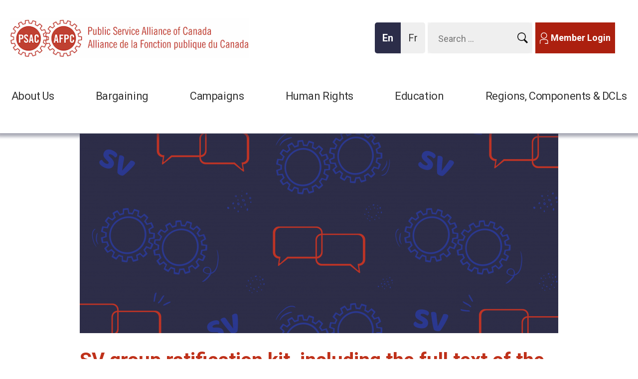

--- FILE ---
content_type: text/html; charset=utf-8
request_url: https://psacunion.ca/sv-group-ratification-kit-including-full-text-0
body_size: 14146
content:
<!DOCTYPE html>
<!--[if IEMobile 7]><html class="iem7" lang="en" dir="ltr"><![endif]-->
<!--[if lte IE 6]><html class="lt-ie9 lt-ie8 lt-ie7" lang="en" dir="ltr"><![endif]-->
<!--[if (IE 7)&(!IEMobile)]><html class="lt-ie9 lt-ie8" lang="en" dir="ltr"><![endif]-->
<!--[if IE 8]><html class="lt-ie9" lang="en" dir="ltr"><![endif]-->
<!--[if (gte IE 9)|(gt IEMobile 7)]><!--><html lang="en" dir="ltr"><!--<![endif]-->
<head>
<meta name="google-site-verification" content="gFki111KY9LOoY_66vAdN6AL1SisRteo_XKqIWyZbaI" />

 
<meta http-equiv="X-UA-Compatible" content="IE=edge" />
<meta charset="utf-8" />
<link rel="shortcut icon" href="https://psacunion.ca/sites/psac/files/favico.gif" type="image/gif" />
<meta name="viewport" content="width=device-width, initial-scale=1" />
<meta name="MobileOptimized" content="width" />
<meta name="HandheldFriendly" content="true" />
<meta name="apple-mobile-web-app-capable" content="yes" />
<meta property="og:type" content="website" />
<meta property="og:title" content="SV group ratification kit, including the full text of the agreement, now available" />
<meta property="og:url" content="https://psacunion.ca/sv-group-ratification-kit-including-full-text-0" />
<meta property="og:site_name" content="Public Service Alliance of Canada" />
<meta property="og:description" content="&lt;p&gt;On May 1, PSAC&amp;rsquo;s SV bargaining team reached a tentative agreement with Treasury Board. The bargaining team recommends ratification of the new agreement.&amp;nbsp;&lt;/p&gt;
" />
<meta property="og:image" content="https://psacunion.ca/sites/psac/files/2021-bargaining-generic-scrape-960x488_sv_6.png" />
<meta name="description" content="&lt;p&gt;On May 1, PSAC&amp;rsquo;s SV bargaining team reached a tentative agreement with Treasury Board. The bargaining team recommends ratification of the new agreement.&amp;nbsp;&lt;/p&gt;
" />
<meta name="title" content="SV group ratification kit, including the full text of the agreement, now available " />
<meta name="twitter:card" content="summary" />
<meta name="twitter:site" content="@psacnat" />
<meta name="twitter:title" content="SV group ratification kit, including the full text of the agreement," />
<meta name="twitter:url" content="https://psacunion.ca/sv-group-ratification-kit-including-full-text-0" />
<meta name="twitter:image" content="https://psacunion.ca/sites/psac/files/2021-bargaining-generic-scrape-960x488_sv_6.png" />
<title>
  SV group ratification kit, including the full text of the agreement, now available  | Public Service Alliance of Canada</title>
<script
  src="https://code.jquery.com/jquery-3.5.1.slim.js"
  integrity="sha256-DrT5NfxfbHvMHux31Lkhxg42LY6of8TaYyK50jnxRnM="
  crossorigin="anonymous"></script>
    <link href="https://fonts.googleapis.com/css?family=Roboto+Slab:400,700|Roboto:400,400i,700,700i" rel="stylesheet">
<link type="text/css" rel="stylesheet" href="https://psacunion.ca/sites/psac/files/css/css_xE-rWrJf-fncB6ztZfd2huxqgxu4WO-qwma6Xer30m4.css" media="all" />
<link type="text/css" rel="stylesheet" href="https://psacunion.ca/sites/psac/files/css/css_ntCz7udh66prM85dlibL5cSl16uR5mFkmPYLsA2b56k.css" media="all" />
<link type="text/css" rel="stylesheet" href="https://psacunion.ca/sites/psac/files/css/css_r2c_wbXluBIZX8sKzSiH5VX2ftbgK6RAaxOP7jQpHz4.css" media="all" />
<link type="text/css" rel="stylesheet" href="https://psacunion.ca/sites/psac/files/css/css_z9jpfoS3g1o-c9nrsv0kC5QiM-KfK1Eah6K24B0jkRs.css" media="all" />
<link type="text/css" rel="stylesheet" href="//maxcdn.bootstrapcdn.com/font-awesome/4.6.3/css/font-awesome.min.css" media="all" />
<link type="text/css" rel="stylesheet" href="https://psacunion.ca/sites/psac/files/css/css__ZkPeXqtdxCIy5nCd1D0btFPlcO-jY0Ni5qjWz5KEFQ.css" media="screen" />
<link type="text/css" rel="stylesheet" href="https://psacunion.ca/sites/psac/files/css/css_K5s4LT6sN-eQuaqdDpayXYMxt6HbniYMo8Q-Ck6Qe0c.css" media="print" />
<link type="text/css" rel="stylesheet" href="https://psacunion.ca/sites/psac/files/css/css_b4JWbmpXIRKPNL_lyEuHfE1-4UvpKwhxrT5JfpFjW60.css" media="only screen" />
<link type="text/css" rel="stylesheet" href="https://psacunion.ca/sites/psac/files/css/css_aiMADlFBJDJVxE3pWPpS9QDxy1Yd193dp9os8Dotf9U.css" media="screen" />
<link type="text/css" rel="stylesheet" href="https://psacunion.ca/sites/psac/files/css/css_PxsPpITToy8ZnO0bJDA1TEC6bbFpGTfSWr2ZP8LuFYo.css" media="all" />

<!--[if lt IE 8]>
<link type="text/css" rel="stylesheet" href="https://psacunion.ca/sites/psac/files/css/css_reur1-RX9x2uqDVEJYGn_wdONfl7b1-HQiSiY8o5w3U.css" media="screen" />
<![endif]-->

<!--[if (lt IE 9)&(!IEMobile 7)]>
<link type="text/css" rel="stylesheet" href="https://psacunion.ca/sites/psac/files/css/css_hy_df4kdFktZ5FEdU15g7CeQbyEI1v6mwv9AmdyhIQc.css" media="screen" />
<![endif]-->
<script src="https://psacunion.ca/sites/psac/files/js/js_0RyHJ63yYLuaWsodCPCgSD8dcTIA0dqcDf8-7c2XdBw.js"></script>
<script src="https://psacunion.ca/sites/psac/files/js/js_7xjts--0pDWyzwU9eLlbv7PxqKNRF7amgMHHBmaPMP8.js"></script>
<script src="https://psacunion.ca/sites/psac/files/js/js_wIdFZHDOoIyb_mbpHRWKAwUCqy5bolXWJzFD64oY4yg.js"></script>
<script src="https://psacunion.ca/sites/psac/files/js/js_a4o5yj7IJL7SzKajOKZa3HcDWsinehvG7pT04q-TYz4.js"></script>
<script>(function(i,s,o,g,r,a,m){i["GoogleAnalyticsObject"]=r;i[r]=i[r]||function(){(i[r].q=i[r].q||[]).push(arguments)},i[r].l=1*new Date();a=s.createElement(o),m=s.getElementsByTagName(o)[0];a.async=1;a.src=g;m.parentNode.insertBefore(a,m)})(window,document,"script","//www.google-analytics.com/analytics.js","ga");ga("create", "UA-10895032-1", {"cookieDomain":"auto","allowLinker":true});ga("require", "linkid", "linkid.js");ga("require", "linker");ga("linker:autoLink", ["psacunion.ca","syndicatafpc.ca","psac.com","psac-afpc.com","psac-afpc.org"]);ga("set", "page", location.pathname + location.search + location.hash);ga("send", "pageview");</script>
<script src="https://psacunion.ca/sites/psac/files/js/js_rZBgL_2Jj9ObmIfnAtAhWMTd3SxDR0Za2zPQaPAmsNo.js"></script>
<script>window.a2a_config=window.a2a_config||{};window.da2a={done:false,html_done:false,script_ready:false,script_load:function(){var a=document.createElement('script'),s=document.getElementsByTagName('script')[0];a.type='text/javascript';a.async=true;a.src='https://static.addtoany.com/menu/page.js';s.parentNode.insertBefore(a,s);da2a.script_load=function(){};},script_onready:function(){da2a.script_ready=true;if(da2a.html_done)da2a.init();},init:function(){for(var i=0,el,target,targets=da2a.targets,length=targets.length;i<length;i++){el=document.getElementById('da2a_'+(i+1));target=targets[i];a2a_config.linkname=target.title;a2a_config.linkurl=target.url;if(el){a2a.init('page',{target:el});el.id='';}da2a.done=true;}da2a.targets=[];}};(function ($){Drupal.behaviors.addToAny = {attach: function (context, settings) {if (context !== document && window.da2a) {if(da2a.script_ready)a2a.init_all();da2a.script_load();}}}})(jQuery);a2a_config.callbacks=a2a_config.callbacks||[];a2a_config.callbacks.push({ready:da2a.script_onready});a2a_config.overlays=a2a_config.overlays||[];a2a_config.templates=a2a_config.templates||{};var a2a_config = a2a_config || {};
a2a_config.icon_color = "#bf311a,#ffffff";</script>
<script>jQuery(function(){
jQuery('#superfish-1').supersubs({minWidth: 12, maxWidth: 127, extraWidth: 1}).superfish({
delay: 100,
animation: {opacity:'show',height:'show'},
speed: 'fast',
autoArrows: false,
dropShadows: false});
});</script>
<script src="https://psacunion.ca/sites/psac/files/js/js_TbyQrPUBAN_PcGxfR8xxznFG0lvahXsjuUOt5MrvY6g.js"></script>
<script src="https://psacunion.ca/sites/psac/files/js/js_bOjt6zaGKW3Ql601Hup9iK7fIzn0qjAbJuy9e8DrGus.js"></script>
<script>jQuery.extend(Drupal.settings, {"basePath":"\/","pathPrefix":"","ajaxPageState":{"theme":"psac","theme_token":"EgZV8lL7uuXfAk5osSMw-aNDkKxsyjvHGRwye3V4k5c","js":{"profiles\/panopoly\/modules\/panopoly\/panopoly_widgets\/panopoly-widgets.js":1,"profiles\/panopoly\/modules\/panopoly\/panopoly_widgets\/panopoly-widgets-spotlight.js":1,"0":1,"profiles\/panopoly\/modules\/contrib\/jquery_update\/replace\/jquery\/1.7\/jquery.min.js":1,"misc\/jquery-extend-3.4.0.js":1,"misc\/jquery.once.js":1,"misc\/drupal.js":1,"profiles\/panopoly\/modules\/contrib\/jquery_update\/replace\/ui\/ui\/minified\/jquery.ui.core.min.js":1,"profiles\/panopoly\/modules\/contrib\/jquery_update\/replace\/ui\/ui\/minified\/jquery.ui.widget.min.js":1,"profiles\/panopoly\/modules\/contrib\/jquery_update\/replace\/ui\/ui\/minified\/jquery.ui.effect.min.js":1,"profiles\/panopoly\/modules\/contrib\/jquery_update\/replace\/ui\/ui\/minified\/jquery.ui.tabs.min.js":1,"profiles\/panopoly\/modules\/contrib\/jquery_update\/replace\/ui\/ui\/minified\/jquery.ui.accordion.min.js":1,"profiles\/panopoly\/modules\/panopoly\/panopoly_images\/panopoly-images.js":1,"profiles\/panopoly\/modules\/panopoly\/panopoly_admin\/panopoly-admin.js":1,"sites\/psac\/modules\/contrib\/miniorange_saml_idp\/js\/testidpconfig.js":1,"profiles\/panopoly\/modules\/panopoly\/panopoly_magic\/panopoly-magic.js":1,"profiles\/panopoly\/modules\/panopoly\/panopoly_theme\/js\/panopoly-accordion.js":1,"sites\/all\/modules\/contrib\/fb\/fb.js":1,"sites\/all\/modules\/contrib\/ckeditor_accordion\/js\/ckeditor-accordion.js":1,"modules\/google_cse\/google_cse.js":1,"profiles\/panopoly\/libraries\/jquery.imagesloaded\/jquery.imagesloaded.min.js":1,"sites\/all\/modules\/contrib\/fb\/fb_connect.js":1,"sites\/all\/libraries\/colorbox\/jquery.colorbox-min.js":1,"sites\/all\/modules\/contrib\/colorbox\/js\/colorbox.js":1,"sites\/all\/modules\/contrib\/colorbox\/styles\/default\/colorbox_style.js":1,"sites\/all\/modules\/contrib\/colorbox\/js\/colorbox_load.js":1,"sites\/all\/modules\/contrib\/colorbox\/js\/colorbox_inline.js":1,"sites\/psac\/modules\/contrib\/image_caption\/image_caption.min.js":1,"sites\/all\/libraries\/superfish\/jquery.hoverIntent.minified.js":1,"sites\/all\/libraries\/superfish\/jquery.bgiframe.min.js":1,"sites\/all\/libraries\/superfish\/superfish.js":1,"sites\/all\/libraries\/superfish\/supersubs.js":1,"sites\/all\/libraries\/superfish\/supposition.js":1,"sites\/all\/libraries\/superfish\/sftouchscreen.js":1,"sites\/all\/modules\/contrib\/views_slideshow_xtra\/views_slideshow_xtra.js":1,"sites\/psac\/modules\/contrib\/flickr\/flickr_colorbox.js":1,"sites\/psac\/modules\/contrib\/google_analytics\/googleanalytics.js":1,"1":1,"sites\/psac\/libraries\/neat_scrollbar\/jquery.mCustomScrollbar.min.js":1,"sites\/psac\/libraries\/mousewheel\/jquery.mousewheel.min.js":1,"sites\/psac\/modules\/contrib\/neat_scrollbar\/js\/neat_scrollbar_default.js":1,"2":1,"3":1,"sites\/psac\/themes\/psac\/scripts\/chartbeat.js":1,"sites\/psac\/themes\/psac\/scripts\/module-collapsible-container.js":1,"sites\/psac\/themes\/psac\/scripts\/psac-caption.js":1,"sites\/psac\/themes\/psac\/js\/opin-superfish.js":1,"sites\/psac\/themes\/psac\/js\/main-menu-superfish.js":1,"sites\/psac\/themes\/psac\/js\/opin-mobile-menu.js":1,"sites\/psac\/themes\/psac\/js\/sticky-menu.js":1,"sites\/psac\/themes\/psac\/js\/landing-page.js":1,"sites\/all\/themes\/adaptivetheme\/at_core\/scripts\/scalefix.js":1},"css":{"modules\/system\/system.base.css":1,"modules\/system\/system.menus.css":1,"modules\/system\/system.messages.css":1,"modules\/system\/system.theme.css":1,"misc\/ui\/jquery.ui.theme.css":1,"misc\/ui\/jquery.ui.accordion.css":1,"profiles\/panopoly\/modules\/contrib\/date\/date_api\/date.css":1,"profiles\/panopoly\/modules\/contrib\/date\/date_popup\/themes\/datepicker.1.7.css":1,"profiles\/panopoly\/modules\/panopoly\/panopoly_core\/css\/panopoly-dropbutton.css":1,"profiles\/panopoly\/modules\/panopoly\/panopoly_admin\/panopoly-admin.css":1,"profiles\/panopoly\/modules\/panopoly\/panopoly_admin\/panopoly-admin-navbar.css":1,"profiles\/panopoly\/modules\/panopoly\/panopoly_magic\/css\/panopoly-magic.css":1,"profiles\/panopoly\/modules\/panopoly\/panopoly_magic\/css\/panopoly-modal.css":1,"profiles\/panopoly\/modules\/panopoly\/panopoly_theme\/css\/panopoly-featured.css":1,"profiles\/panopoly\/modules\/panopoly\/panopoly_theme\/css\/panopoly-accordian.css":1,"profiles\/panopoly\/modules\/panopoly\/panopoly_theme\/css\/panopoly-layouts.css":1,"profiles\/panopoly\/modules\/contrib\/date\/date_repeat_field\/date_repeat_field.css":1,"modules\/aggregator\/aggregator.css":1,"modules\/book\/book.css":1,"sites\/all\/modules\/contrib\/ckeditor_accordion\/css\/ckeditor-accordion.css":1,"modules\/field\/theme\/field.css":1,"modules\/google_cse\/google_cse.css":1,"sites\/all\/modules\/contrib\/logintoboggan\/logintoboggan.css":1,"modules\/node\/node.css":1,"sites\/all\/modules\/contrib\/quiz\/quiz.css":1,"profiles\/panopoly\/modules\/contrib\/radix_layouts\/radix_layouts.css":1,"modules\/search\/search.css":1,"modules\/user\/user.css":1,"profiles\/panopoly\/modules\/panopoly\/panopoly_widgets\/panopoly-widgets.css":1,"profiles\/panopoly\/modules\/panopoly\/panopoly_widgets\/panopoly-widgets-spotlight.css":1,"sites\/psac\/modules\/contrib\/workflow\/workflow_admin_ui\/workflow_admin_ui.css":1,"profiles\/panopoly\/modules\/contrib\/views\/css\/views.css":1,"sites\/psac\/modules\/contrib\/flickr\/flickr.css":1,"sites\/all\/modules\/contrib\/ckeditor\/css\/ckeditor.css":1,"sites\/psac\/modules\/custom\/psac_engage\/css\/psac_engage.css":1,"profiles\/panopoly\/modules\/contrib\/panels\/css\/panels.css":1,"profiles\/panopoly\/modules\/contrib\/ctools\/css\/ctools.css":1,"sites\/all\/modules\/contrib\/colorbox\/styles\/default\/colorbox_style.css":1,"sites\/all\/libraries\/superfish\/css\/superfish.css":1,"sites\/all\/libraries\/superfish\/css\/superfish-vertical.css":1,"sites\/all\/libraries\/superfish\/css\/superfish-navbar.css":1,"sites\/all\/modules\/contrib\/views_slideshow_xtra\/views_slideshow_xtra.css":1,"sites\/psac\/modules\/contrib\/print\/print_ui\/css\/print_ui.theme.css":1,"sites\/psac\/themes\/psac\/layouts\/panels\/psac_header\/psac_header.css":1,"modules\/locale\/locale.css":1,"sites\/all\/libraries\/superfish\/style\/white.css":1,"sites\/psac\/libraries\/neat_scrollbar\/jquery.mCustomScrollbar.css":1,"sites\/psac\/modules\/contrib\/addtoany\/addtoany.css":1,"\/\/maxcdn.bootstrapcdn.com\/font-awesome\/4.6.3\/css\/font-awesome.min.css":1,"sites\/all\/themes\/adaptivetheme\/at_core\/css\/at.layout.css":1,"sites\/psac\/themes\/psac\/css\/global.base.css":1,"sites\/psac\/themes\/psac\/css\/global.styles.css":1,"sites\/psac\/themes\/psac\/css\/module-collapsible-container.css":1,"sites\/psac\/themes\/psac\/css\/opin.css":1,"sites\/psac\/themes\/psac\/css\/print.css":1,"public:\/\/adaptivetheme\/psac_files\/psac.responsive.layout.css":1,"public:\/\/adaptivetheme\/psac_files\/psac.responsive.styles.css":1,"public:\/\/adaptivetheme\/psac_files\/psac.custom.css":1,"profiles\/panopoly\/modules\/panopoly\/panopoly_images\/panopoly-images.css":1,"public:\/\/adaptivetheme\/psac_files\/psac.lt-ie8.layout.css":1,"sites\/psac\/themes\/psac\/css\/lt-ie9.css":1}},"CToolsModal":{"modalSize":{"type":"scale","width":".9","height":".9","addWidth":0,"addHeight":0,"contentRight":25,"contentBottom":75},"modalOptions":{"opacity":".55","background-color":"#FFF"},"animationSpeed":"fast","modalTheme":"CToolsModalDialog","throbberTheme":"CToolsModalThrobber"},"panopoly_magic":{"pane_add_preview_mode":"automatic"},"fb_connect":{"front_url":"https:\/\/psacunion.ca\/","fbu":null,"uid":0},"colorbox":{"transition":"none","speed":"350","opacity":"0.85","slideshow":false,"slideshowAuto":true,"slideshowSpeed":"2500","slideshowStart":"start slideshow","slideshowStop":"stop slideshow","current":"{current} of {total}","previous":"\u00ab Prev","next":"Next \u00bb","close":"Close","overlayClose":true,"maxWidth":"100%","maxHeight":"100%","initialWidth":"300","initialHeight":"100","fixed":true,"scrolling":true,"mobiledetect":true,"mobiledevicewidth":"480px"},"googleCSE":{"cx":"c0156a82f39ee4c0d","language":"","resultsWidth":700,"domain":"www.google.com"},"urlIsAjaxTrusted":{"https:\/\/psacunion.ca\/search\/apachesolr_search":true,"https:\/\/psacunion.ca\/search\/site":true},"ckeditor_accordion":{"collapseAll":1},"googleanalytics":{"trackOutbound":1,"trackMailto":1,"trackDownload":1,"trackDownloadExtensions":"7z|aac|arc|arj|asf|asx|avi|bin|csv|doc(x|m)?|dot(x|m)?|exe|flv|gif|gz|gzip|hqx|jar|jpe?g|js|mp(2|3|4|e?g)|mov(ie)?|msi|msp|pdf|phps|png|ppt(x|m)?|pot(x|m)?|pps(x|m)?|ppam|sld(x|m)?|thmx|qtm?|ra(m|r)?|sea|sit|tar|tgz|torrent|txt|wav|wma|wmv|wpd|xls(x|m|b)?|xlt(x|m)|xlam|xml|z|zip","trackColorbox":1,"trackDomainMode":"2","trackCrossDomains":["psacunion.ca","syndicatafpc.ca","psac.com","psac-afpc.com","psac-afpc.org"],"trackUrlFragments":1},"neatScrollbarSet":[],"adaptivetheme":{"psac":{"layout_settings":{"bigscreen":"three-col-grail","tablet_landscape":"two-sidebars-left-stack","tablet_portrait":"one-col-vert","smalltouch_landscape":"one-col-vert","smalltouch_portrait":"one-col-stack"},"media_query_settings":{"bigscreen":"only screen and (min-width:900px)","tablet_landscape":"only screen and (min-width:769px) and (max-width:899px)","tablet_portrait":"only screen and (min-width:481px) and (max-width:768px)","smalltouch_landscape":"only screen and (min-width:321px) and (max-width:480px)","smalltouch_portrait":"only screen and (max-width:320px)"}}}});</script>
<script type="text/javascript" src="//ajax.aspnetcdn.com/ajax/jquery.validate/1.10.0/jquery.validate.min.js"></script>
<script type="text/javascript" src="//ajax.aspnetcdn.com/ajax/jquery.validate/1.10.0/additional-methods.js"></script>
<script type="text/javascript" src="/sites/psac/themes/psac/js/workflow.js"></script>
<script type="text/javascript" src="/sites/psac/themes/psac/js/registration-validate.js"></script>
<script type="text/javascript" src="/sites/psac/themes/psac/js/translation-member.js"></script>
<script type="text/javascript" src="//static.addtoany.com/menu/page.js"></script>
<link rel="stylesheet" type="text/css" href="/sites/psac/themes/psac/js/details-shim/details-shim.min.css">
<link rel="stylesheet" type="text/css" href="//cdn.jsdelivr.net/fontawesome/4.7.0/css/font-awesome.min.css">
<!--[if lt IE 9]>
<script src="https://psacunion.ca/sites/all/themes/adaptivetheme/at_core/scripts/html5.js?t94qpx"></script>
<script src="https://psacunion.ca/sites/all/themes/adaptivetheme/at_core/scripts/respond.js?t94qpx"></script>
<![endif]-->
<meta name="twitter:card" content="summary_large_image">
<meta name="facebook-domain-verification" content="s7i7ajrxntr6x57p7ijhvd0udarz94" />
<style>
  #menu-bar .sf-menu.sf-style-white>li:nth-child(3) ul.sf-megamenu li.sf-megamenu-wrapper ol {
  height: 250px !important;
}
</style>
</head>
<body class="html not-front not-logged-in no-sidebars page-node page-node- page-node-11408 node-type-news region-content i18n-en site-name-hidden atr-7.x-3.x lang-en site-name-public-service-alliance-of-canada section-sv-group-ratification-kit-including-full-text-0">
<!-- Google Tag Manager -->
<noscript><iframe src="//www.googletagmanager.com/ns.html?id=GTM-54PRSR3" height="0" width="0" style="display:none;visibility:hidden"></iframe></noscript>
<script type="text/javascript">(function(w,d,s,l,i){w[l]=w[l]||[];w[l].push({'gtm.start':new Date().getTime(),event:'gtm.js'});var f=d.getElementsByTagName(s)[0];var j=d.createElement(s);var dl=l!='dataLayer'?'&l='+l:'';j.src='//www.googletagmanager.com/gtm.js?id='+i+dl;j.type='text/javascript';j.async=true;f.parentNode.insertBefore(j,f);})(window,document,'script','dataLayer','GTM-54PRSR3');</script>
<!-- End Google Tag Manager -->
  <div id="skip-link">
    <a aria-label="Skip to main content" href="#main-content" class="element-invisible element-focusable">Skip to main content</a>
  </div>
    
<div id="page" class="container page">

  <!-- region: Leaderboard -->
  
  <!-- Start of sticky-header -->
  <div class="sticky-header">

  <header  id="header" class="clearfix" role="banner">

          <!-- start: Branding -->
      <div  id="branding" class="branding-elements clearfix">

        
                  <!-- start: Site name and Slogan hgroup -->
          <hgroup  class="element-invisible h-group" id="name-and-slogan">

                          <h1  class="element-invisible" id="site-name"><a href="https://psacunion.ca/" title="Home page">Public Service Alliance of Canada</a></h1>
            
            
          </hgroup><!-- /END #name-and-slogan -->
        
      </div><!-- /END #branding -->
    
    <!-- region: Header -->
    <div class="region region-header"><div class="region-inner clearfix"><div id="block-panels-mini-header" class="block block-panels-mini no-title odd first last block-count-1 block-region-header block-header" >  
  
  <div class="block-content content"><div class="panel-display psac_header clearfix " id="mini-panel-header">

  <div id="psac_header_mobile_768" class="psac_header-login clearfix mobileHidden">
    <div id="mobile_login">
      <div class="button buttonIcon buttonGray">
          <a href="/user">
            <img class="image-style-none mobile-user"
              src="/sites/psac/themes/psac/images/mobile-user.svg" alt="PSAC Mobile User Login" title="Mobile User">
              Member Login</a>
                </div>
    </div>
  </div>

  <div id="mobile_menu_search"  class="psac_header-menu clearfix mobileHidden">
    <div class="mobile_menu">
      <a href="#" role="button" aria-expanded="false">
       <img class="mobile-menu-close mobile-svg" src="/sites/psac/themes/psac/images/mobile-close.svg" alt="PSAC Mobile Menu" title="Mobile Menu">
     </a>
      <div id="psac_hamburger_mobile_menu" class="hamburger-spacer">&nbsp;</div>
    </div>

    <div class="mobile_search">
      <a href="#" role="button" aria-expanded="false">
          <img class="mobile-search mobile-svg" src="/sites/psac/themes/psac/images/search-replace.png" alt="PSAC Mobile Search" title="Mobile Search">
        </a>
    </div>

  </div>

  <!-- Sticky top menu hamburge icon -->
  <div class="wrapper-sticky-logo-menu" hidden>

    <div id="sticky_mobile_menu" class="clearfix">
        <img class="mobile-menu mobile-svg" src="/sites/psac/themes/psac/images/mobile-close.svg" alt="Menu" title="Main Menu">
    </div>
    <div id="sticky_logo" class="clearfix">
      <a href="/">
      <img class="logo-svg" src="/sites/psac/themes/psac/images/psac__logo--mobile.svg" alt="PSAC Logo" title="Logo">
      </a>
    </div>
  </div>


  <div class="psac_header-container psac_header-column-content clearfix">
    <div class="psac_header-column-content-region psac_header-column1 psac_header-column panel-panel">
      <div class="psac_header-column-content-region-inner psac_header-column1-inner psac_header-column-inner panel-panel-inner">
        <div class="panel-pane pane-block pane-logo-block-logo no-title block">
  <div class="block-inner clearfix">
    
            
    
    <div class="block-content">
      <a href="https://psacunion.ca/" title="Public Service Alliance of Canada"><img class="image-style-none" src="https://psacunion.ca/sites/psac/files/psac-logo-en.gif" alt="Public Service Alliance of Canada" title="Public Service Alliance of Canada" /></a>    </div>

    
    
  </div>
</div>
      </div>
    </div>
    <div class="psac_header-column-content-region psac_header-column2 psac_header-column panel-panel">
      <div class="psac_header-column-content-region-inner psac_header-column2-inner psac_header-column-inner panel-panel-inner">
        <div class="panel-pane pane-block pane-block-1 no-title block">
  <div class="block-inner clearfix">
    
            
    
    <div class="block-content">
      <div class="button buttonIcon buttonGray">
	<p><a href="https://psacunion.ca/user"><span class="icon icon-member-white">​​​</span>Member Login</a></p>
</div>
    </div>

    
    
  </div>
</div>
<div class="panel-separator"></div><div class="panel-pane pane-search-form no-title block">
  <div class="block-inner clearfix">
    
            
    
    <div class="block-content">
      <form class="search-form" action="https://psacunion.ca/search/apachesolr_search" method="post" id="search-form" accept-charset="UTF-8"><div><div class="container-inline form-wrapper" id="edit-basic"><div class="form-item form-type-textfield form-item-keys">
  <label class="element-invisible" for="edit-keys">Enter your keywords </label>
 <input type="text" id="edit-keys" name="keys" value="" size="14" maxlength="255" class="form-text" />
</div>
<input alt="Search submit button" type="image" id="edit-submit" name="submit" value="Search" src="https://psacunion.ca/sites/psac/themes/psac/images/search-replace.png" class="form-submit" /></div><input type="hidden" name="form_build_id" value="form-xKi1s4jqnFlDFl0wRev68MEnJGBu4Awt9Rm0_Ulj7RE" />
<input type="hidden" name="form_id" value="search_form" />
</div></form>    </div>

    
    
  </div>
</div>
<div class="panel-separator"></div><div class="panel-pane pane-block pane-locale-language no-title block">
  <div class="block-inner clearfix">
    
            
    
    <div class="block-content">
      <ul class="language-switcher-locale-url"><li class="en first active"><a href="https://psacunion.ca/sv-group-ratification-kit-including-full-text-0" class="language-link active" lang="en">En<span class="element-invisible">glish</span></a></li><li class="fr last"><a href="https://syndicatafpc.ca/groupe-sv-trousse-ratification-lentente-principe" class="language-link" lang="fr">Fr<span class="element-invisible">ançais</span></a></li></ul>    </div>

    
    
  </div>
</div>
      </div>
    </div>
  </div>

</div><!-- /.psac_header -->
</div>
  </div></div></div>
  </header>

  <!-- Navigation elements -->
  <div id="menu-bar" class="nav clearfix"><nav id="block-system-main-menu" class="block block-system block-menu menu-wrapper menu-bar-wrapper clearfix odd first block-count-2 block-region-menu-bar block-main-menu"  role="navigation">  
      <h2 class="element-invisible block-title">Main menu</h2>
  
  <ul class="menu clearfix"><li class="first expanded menu-depth-1 menu-item-64617"><a href="https://psacunion.ca/about-us">About Us</a><ul class="menu clearfix"><li class="first leaf menu-depth-2 menu-item-66350"><a href="https://psacunion.ca/contact-us">Contact Us</a></li><li class="leaf menu-depth-2 menu-item-64640"><a href="https://psacunion.ca/our-structure-1">Our Structure</a></li><li class="leaf menu-depth-2 menu-item-64641"><a href="https://psacunion.ca/our-constitution">Our Constitution</a></li><li class="leaf menu-depth-2 menu-item-65105"><a href="https://psacunion.ca/our-finances">Our Finances</a></li><li class="leaf menu-depth-2 menu-item-65106"><a href="https://psacunion.ca/PSAC-alliance-executive-committee">Alliance Executive Committee</a></li><li class="leaf menu-depth-2 menu-item-64644"><a href="https://psacunion.ca/national-board-directors">National Board of Directors</a></li><li class="leaf menu-depth-2 menu-item-64645"><a href="https://psacunion.ca/our-history">Our History</a></li><li class="leaf menu-depth-2 menu-item-64647"><a href="https://psacunion.ca/our-victories">Our Victories</a></li><li class="leaf menu-depth-2 menu-item-64646"><a href="https://psacunion.ca/our-partners">Our Partners</a></li><li class="leaf menu-depth-2 menu-item-64648"><a href="https://psacunion.ca/join-psac-0">Join PSAC</a></li><li class="leaf menu-depth-2 menu-item-65992"><a href="https://psacunion.ca/benefits" title="">Member benefits</a></li><li class="leaf menu-depth-2 menu-item-65993"><a href="https://psacunion.ca/about-your-union-dues" title="">Membership dues</a></li><li class="leaf menu-depth-2 menu-item-66291"><a href="https://psacunion.ca/sign-union-card" title="">Sign A Union Card</a></li><li class="last leaf menu-depth-2 menu-item-66309"><a href="https://career17.sapsf.com/career?company=publicserv&amp;career_ns=job_listing_summary&amp;navBarLevel=JOB_SEARCH" title="">Jobs with PSAC</a></li></ul></li><li class="expanded menu-depth-1 menu-item-64623"><a href="https://psacunion.ca/bargaining-0">Bargaining</a><ul class="menu clearfix"><li class="first leaf menu-depth-2 menu-item-64655"><a href="https://psacunion.ca/treasury-board">Treasury Board</a></li><li class="leaf menu-depth-2 menu-item-64656"><a href="https://psacunion.ca/agencies-departments">Agencies &amp; Departments</a></li><li class="leaf menu-depth-2 menu-item-66006"><a href="https://psacunion.ca/node/8742" title="">University Sector</a></li><li class="leaf menu-depth-2 menu-item-64660"><a href="https://psacunion.ca/directly-chartered-locals">Directly Chartered Locals</a></li><li class="leaf menu-depth-2 menu-item-64657"><a href="https://psacunion.ca/Public%20Service%20Health%20Care%20Plan">Health Care Plan</a></li><li class="last leaf menu-depth-2 menu-item-64658"><a href="https://psacunion.ca/Public-Service-Dental-Care-Plan">Dental Care Plan</a></li></ul></li><li class="expanded menu-depth-1 menu-item-64619"><a href="https://psacunion.ca/campaigns">Campaigns</a><ul class="menu clearfix"><li class="first leaf menu-depth-2 menu-item-66353"><a href="https://www.foryoucanada.ca/" title="">For You, Canada</a></li><li class="leaf menu-depth-2 menu-item-66355"><a href="https://www.remoteworks.ca/" title="">Remote Works</a></li><li class="leaf menu-depth-2 menu-item-66351"><a href="https://stoppensiontheft.ca/" title="">Pensions</a></li><li class="leaf menu-depth-2 menu-item-64654"><a href="https://stillthirstyforjustice.ca/" title="">Still Thirsty for Justice</a></li><li class="leaf menu-depth-2 menu-item-64650"><a href="https://psacunion.ca/phoenix">Phoenix Pay System</a></li><li class="leaf menu-depth-2 menu-item-66316"><a href="https://psacunion.ca/legislative_advocacy" title="">Legislative Advocacy</a></li><li class="leaf menu-depth-2 menu-item-66311"><a href="https://psacunion.ca/canada-life">Canada Life</a></li><li class="leaf menu-depth-2 menu-item-64653"><a href="https://psacunion.ca/red-dress-campaign">Red Dress Campaign</a></li><li class="last leaf menu-depth-2 menu-item-66147"><a href="https://uncoverthecost.ca/" title="">Uncover the Costs</a></li></ul></li><li class="expanded menu-depth-1 menu-item-64616"><a href="https://psacunion.ca/human-rights">Human Rights</a><ul class="menu clearfix"><li class="first leaf menu-depth-2 menu-item-64632"><a href="https://psacunion.ca/disability-rights">Disability Rights</a></li><li class="leaf menu-depth-2 menu-item-64633"><a href="https://psacunion.ca/employment%20equity">Employment Equity</a></li><li class="leaf menu-depth-2 menu-item-64634"><a href="https://psacunion.ca/indigenous-issues">Indigenous Issues</a></li><li class="leaf menu-depth-2 menu-item-64636"><a href="https://psacunion.ca/2slgbtqia">2SLGBTQIA+</a></li><li class="leaf menu-depth-2 menu-item-64637"><a href="https://psacunion.ca/psac-anti-racism-action-plan" title="">Anti-Racism Action Plan</a></li><li class="leaf menu-depth-2 menu-item-64638"><a href="https://psacunion.ca/womens-rights">Women&#039;s Rights</a></li><li class="leaf menu-depth-2 menu-item-64639"><a href="https://psacunion.ca/pay-equity">Pay Equity</a></li><li class="last leaf menu-depth-2 menu-item-64635"><a href="https://psacunion.ca/social-justice-fund" title="">Social Justice Fund</a></li></ul></li><li class="expanded menu-depth-1 menu-item-64608"><a href="https://psacunion.ca/education">Education</a><ul class="menu clearfix"><li class="first leaf menu-depth-2 menu-item-64626"><a href="https://education.psac-afpc.com" title="">Online Education Program</a></li><li class="leaf menu-depth-2 menu-item-64629"><a href="https://psacunion.ca/shop-stewards-1">Stewards&#039; Resources</a></li><li class="leaf menu-depth-2 menu-item-66160"><a href="https://psacunion.ca/local-officers-resources-0" title="">Local Officers&#039; Resources</a></li><li class="leaf menu-depth-2 menu-item-64627"><a href="https://www.jlp-pam.ca/home-accueil-eng" title="">Joint Learning Program</a></li><li class="leaf menu-depth-2 menu-item-66162"><a href="https://psacunion.ca/anti-racism-resources" title="">Anti-Racism Resources</a></li><li class="last leaf menu-depth-2 menu-item-66303"><a href="https://psacunion.ca/health-and-safety-0" title="">Health &amp; Safety</a></li></ul></li><li class="last expanded menu-depth-1 menu-item-64625"><a href="https://psacunion.ca/regions">Regions, Components &amp; DCLs</a><ul class="menu clearfix"><li class="first expanded menu-depth-2 menu-item-64662"><a href="https://psacunion.ca/regions" title="">PSAC Regions</a><ul class="menu clearfix"><li class="first leaf menu-depth-3 menu-item-64679"><a href="http://www.psacbc.com/" title="">British Columbia</a></li><li class="leaf menu-depth-3 menu-item-64680"><a href="http://prairies.psac.com/?_ga=2.217019990.1338522957.1553002103-605209590.1553002103" title="">Prairies</a></li><li class="leaf menu-depth-3 menu-item-64681"><a href="http://ontario.psac.com/" title="">Ontario</a></li><li class="leaf menu-depth-3 menu-item-64682"><a href="http://www.psac-ncr.com/" title="">National Capital Region</a></li><li class="leaf menu-depth-3 menu-item-64683"><a href="http://www.afpcquebec.com/" title="">Quebec</a></li><li class="leaf menu-depth-3 menu-item-64684"><a href="http://www.psacatlantic.ca/" title="">Atlantic</a></li><li class="leaf menu-depth-3 menu-item-64685"><a href="http://psacnorth.com/" title="">North</a></li><li class="last leaf menu-depth-3 menu-item-64678"><a href="https://psacunion.ca/directly-chartered-locals" title="">Directly Chartered Locals</a></li></ul></li><li class="last expanded menu-depth-2 menu-item-64661"><a href="https://psacunion.ca/components">Component Unions</a><ul class="menu clearfix"><li class="first leaf menu-depth-3 menu-item-64663"><a href="http://www.agrunion.com/" title="">Agriculture Union</a></li><li class="leaf menu-depth-3 menu-item-64665"><a href="https://www.ciu-sdi.ca/" title="">Customs &amp; Immigration Union</a></li><li class="leaf menu-depth-3 menu-item-64666"><a href="http://gsu-ssg.com/" title="">Government Services Union</a></li><li class="leaf menu-depth-3 menu-item-64667"><a href="https://www.neu.ca/" title="">Nunavut Employees Union</a></li><li class="leaf menu-depth-3 menu-item-64671"><a href="http://en.une-sen.org/" title="">Union of National Employees</a></li><li class="leaf menu-depth-3 menu-item-64672"><a href="http://www.unw.ca/" title="">Union of Northern Workers</a></li><li class="leaf menu-depth-3 menu-item-64675"><a href="https://www.ute-sei.org/" title="">Union of Taxation Employees</a></li><li class="leaf menu-depth-3 menu-item-64677"><a href="http://yeu.ca/" title="">Yukon Employees Union</a></li><li class="leaf menu-depth-3 menu-item-64664"><a href="http://ceiu-seic.ca/" title="">Canada Employment &amp; Immigration Union</a></li><li class="leaf menu-depth-3 menu-item-64670"><a href="https://unde-uedn.com/" title="">Union of National Defence Employees</a></li><li class="leaf menu-depth-3 menu-item-64669"><a href="https://uhew-stse.ca/" title="">Union of Health &amp; Environment Workers</a></li><li class="leaf menu-depth-3 menu-item-64668"><a href="https://unioncte.ca" title="">Union of Canadian Transportation Employees</a></li><li class="leaf menu-depth-3 menu-item-64674"><a href="http://www.usje-sesj.com/en" title="">Union of Safety &amp; Justice Employees</a></li><li class="leaf menu-depth-3 menu-item-64676"><a href="http://www.uvae-seac.ca/" title="">Union of Veterans&#039; Affairs Employees</a></li><li class="last leaf menu-depth-3 menu-item-64673"><a href="http://www.upce-sepc.ca/" title="">Union of Postal Communications Employees</a></li></ul></li></ul></li></ul>
  </nav><nav id="block-superfish-1" class="block block-superfish menu-wrapper menu-bar-wrapper clearfix even last block-count-3 block-region-menu-bar block-1" >  
      <h2 class="element-invisible block-title">Main menu</h2>
  
  <ul id="superfish-1" class="sf-menu main-menu sf-horizontal sf-style-white sf-total-items-6 sf-parent-items-6 sf-single-items-0"><li id="menu-64617-1" class="first odd sf-item-1 sf-depth-1 sf-total-children-14 sf-parent-children-0 sf-single-children-14 menuparent"><a href="https://psacunion.ca/about-us" class="sf-depth-1  menuparent">About Us</a><ul class="sf-megamenu"><li class="sf-megamenu-wrapper first odd sf-item-1 sf-depth-1 sf-total-children-14 sf-parent-children-0 sf-single-children-14 menuparent"><ol><li id="menu-66350-1" class="first odd sf-item-1 sf-depth-2 sf-no-children"><a href="https://psacunion.ca/contact-us" class="sf-depth-2 ">Contact Us</a></li><li id="menu-64640-1" class="middle even sf-item-2 sf-depth-2 sf-no-children"><a href="https://psacunion.ca/our-structure-1" class="sf-depth-2 ">Our Structure</a></li><li id="menu-64641-1" class="middle odd sf-item-3 sf-depth-2 sf-no-children"><a href="https://psacunion.ca/our-constitution" class="sf-depth-2 ">Our Constitution</a></li><li id="menu-65105-1" class="middle even sf-item-4 sf-depth-2 sf-no-children"><a href="https://psacunion.ca/our-finances" class="sf-depth-2 ">Our Finances</a></li><li id="menu-65106-1" class="middle odd sf-item-5 sf-depth-2 sf-no-children"><a href="https://psacunion.ca/PSAC-alliance-executive-committee" class="sf-depth-2 ">Alliance Executive Committee</a></li><li id="menu-64644-1" class="middle even sf-item-6 sf-depth-2 sf-no-children"><a href="https://psacunion.ca/national-board-directors" class="sf-depth-2 ">National Board of Directors</a></li><li id="menu-64645-1" class="middle odd sf-item-7 sf-depth-2 sf-no-children"><a href="https://psacunion.ca/our-history" class="sf-depth-2 ">Our History</a></li><li id="menu-64647-1" class="middle even sf-item-8 sf-depth-2 sf-no-children"><a href="https://psacunion.ca/our-victories" class="sf-depth-2 ">Our Victories</a></li><li id="menu-64646-1" class="middle odd sf-item-9 sf-depth-2 sf-no-children"><a href="https://psacunion.ca/our-partners" class="sf-depth-2 ">Our Partners</a></li><li id="menu-64648-1" class="middle even sf-item-10 sf-depth-2 sf-no-children"><a href="https://psacunion.ca/join-psac-0" class="sf-depth-2 ">Join PSAC</a></li><li id="menu-65992-1" class="middle odd sf-item-11 sf-depth-2 sf-no-children"><a href="https://psacunion.ca/benefits" title="" class="sf-depth-2 ">Member benefits</a></li><li id="menu-65993-1" class="middle even sf-item-12 sf-depth-2 sf-no-children"><a href="https://psacunion.ca/about-your-union-dues" title="" class="sf-depth-2 ">Membership dues</a></li><li id="menu-66291-1" class="middle odd sf-item-13 sf-depth-2 sf-no-children"><a href="https://psacunion.ca/sign-union-card" title="" class="sf-depth-2 ">Sign A Union Card</a></li><li id="menu-66309-1" class="last even sf-item-14 sf-depth-2 sf-no-children"><a href="https://career17.sapsf.com/career?company=publicserv&amp;career_ns=job_listing_summary&amp;navBarLevel=JOB_SEARCH" title="" class="sf-depth-2 ">Jobs with PSAC</a></li></ol></li></ul></li><li id="menu-64623-1" class="middle even sf-item-2 sf-depth-1 sf-total-children-6 sf-parent-children-0 sf-single-children-6 menuparent"><a href="https://psacunion.ca/bargaining-0" class="sf-depth-1  menuparent">Bargaining</a><ul class="sf-megamenu"><li class="sf-megamenu-wrapper middle even sf-item-2 sf-depth-1 sf-total-children-6 sf-parent-children-0 sf-single-children-6 menuparent"><ol><li id="menu-64655-1" class="first odd sf-item-1 sf-depth-2 sf-no-children"><a href="https://psacunion.ca/treasury-board" class="sf-depth-2 ">Treasury Board</a></li><li id="menu-64656-1" class="middle even sf-item-2 sf-depth-2 sf-no-children"><a href="https://psacunion.ca/agencies-departments" class="sf-depth-2 ">Agencies &amp; Departments</a></li><li id="menu-66006-1" class="middle odd sf-item-3 sf-depth-2 sf-no-children"><a href="https://psacunion.ca/node/8742" title="" class="sf-depth-2 ">University Sector</a></li><li id="menu-64660-1" class="middle even sf-item-4 sf-depth-2 sf-no-children"><a href="https://psacunion.ca/directly-chartered-locals" class="sf-depth-2 ">Directly Chartered Locals</a></li><li id="menu-64657-1" class="middle odd sf-item-5 sf-depth-2 sf-no-children"><a href="https://psacunion.ca/Public%20Service%20Health%20Care%20Plan" class="sf-depth-2 ">Health Care Plan</a></li><li id="menu-64658-1" class="last even sf-item-6 sf-depth-2 sf-no-children"><a href="https://psacunion.ca/Public-Service-Dental-Care-Plan" class="sf-depth-2 ">Dental Care Plan</a></li></ol></li></ul></li><li id="menu-64619-1" class="middle odd sf-item-3 sf-depth-1 sf-total-children-9 sf-parent-children-0 sf-single-children-9 menuparent"><a href="https://psacunion.ca/campaigns" class="sf-depth-1  menuparent">Campaigns</a><ul class="sf-megamenu"><li class="sf-megamenu-wrapper middle odd sf-item-3 sf-depth-1 sf-total-children-9 sf-parent-children-0 sf-single-children-9 menuparent"><ol><li id="menu-66353-1" class="first odd sf-item-1 sf-depth-2 sf-no-children"><a href="https://www.foryoucanada.ca/" title="" class="sf-depth-2 ">For You, Canada</a></li><li id="menu-66355-1" class="middle even sf-item-2 sf-depth-2 sf-no-children"><a href="https://www.remoteworks.ca/" title="" class="sf-depth-2 ">Remote Works</a></li><li id="menu-66351-1" class="middle odd sf-item-3 sf-depth-2 sf-no-children"><a href="https://stoppensiontheft.ca/" title="" class="sf-depth-2 ">Pensions</a></li><li id="menu-64654-1" class="middle even sf-item-4 sf-depth-2 sf-no-children"><a href="https://stillthirstyforjustice.ca/" title="" class="sf-depth-2 ">Still Thirsty for Justice</a></li><li id="menu-64650-1" class="middle odd sf-item-5 sf-depth-2 sf-no-children"><a href="https://psacunion.ca/phoenix" class="sf-depth-2 ">Phoenix Pay System</a></li><li id="menu-66316-1" class="middle even sf-item-6 sf-depth-2 sf-no-children"><a href="https://psacunion.ca/legislative_advocacy" title="" class="sf-depth-2 ">Legislative Advocacy</a></li><li id="menu-66311-1" class="middle odd sf-item-7 sf-depth-2 sf-no-children"><a href="https://psacunion.ca/canada-life" class="sf-depth-2 ">Canada Life</a></li><li id="menu-64653-1" class="middle even sf-item-8 sf-depth-2 sf-no-children"><a href="https://psacunion.ca/red-dress-campaign" class="sf-depth-2 ">Red Dress Campaign</a></li><li id="menu-66147-1" class="last odd sf-item-9 sf-depth-2 sf-no-children"><a href="https://uncoverthecost.ca/" title="" class="sf-depth-2 ">Uncover the Costs</a></li></ol></li></ul></li><li id="menu-64616-1" class="middle even sf-item-4 sf-depth-1 sf-total-children-8 sf-parent-children-0 sf-single-children-8 menuparent"><a href="https://psacunion.ca/human-rights" class="sf-depth-1  menuparent">Human Rights</a><ul class="sf-megamenu"><li class="sf-megamenu-wrapper middle even sf-item-4 sf-depth-1 sf-total-children-8 sf-parent-children-0 sf-single-children-8 menuparent"><ol><li id="menu-64632-1" class="first odd sf-item-1 sf-depth-2 sf-no-children"><a href="https://psacunion.ca/disability-rights" class="sf-depth-2 ">Disability Rights</a></li><li id="menu-64633-1" class="middle even sf-item-2 sf-depth-2 sf-no-children"><a href="https://psacunion.ca/employment%20equity" class="sf-depth-2 ">Employment Equity</a></li><li id="menu-64634-1" class="middle odd sf-item-3 sf-depth-2 sf-no-children"><a href="https://psacunion.ca/indigenous-issues" class="sf-depth-2 ">Indigenous Issues</a></li><li id="menu-64636-1" class="middle even sf-item-4 sf-depth-2 sf-no-children"><a href="https://psacunion.ca/2slgbtqia" class="sf-depth-2 ">2SLGBTQIA+</a></li><li id="menu-64637-1" class="middle odd sf-item-5 sf-depth-2 sf-no-children"><a href="https://psacunion.ca/psac-anti-racism-action-plan" title="" class="sf-depth-2 ">Anti-Racism Action Plan</a></li><li id="menu-64638-1" class="middle even sf-item-6 sf-depth-2 sf-no-children"><a href="https://psacunion.ca/womens-rights" class="sf-depth-2 ">Women&#039;s Rights</a></li><li id="menu-64639-1" class="middle odd sf-item-7 sf-depth-2 sf-no-children"><a href="https://psacunion.ca/pay-equity" class="sf-depth-2 ">Pay Equity</a></li><li id="menu-64635-1" class="last even sf-item-8 sf-depth-2 sf-no-children"><a href="https://psacunion.ca/social-justice-fund" title="" class="sf-depth-2 ">Social Justice Fund</a></li></ol></li></ul></li><li id="menu-64608-1" class="middle odd sf-item-5 sf-depth-1 sf-total-children-6 sf-parent-children-0 sf-single-children-6 menuparent"><a href="https://psacunion.ca/education" class="sf-depth-1  menuparent">Education</a><ul class="sf-megamenu"><li class="sf-megamenu-wrapper middle odd sf-item-5 sf-depth-1 sf-total-children-6 sf-parent-children-0 sf-single-children-6 menuparent"><ol><li id="menu-64626-1" class="first odd sf-item-1 sf-depth-2 sf-no-children"><a href="https://education.psac-afpc.com" title="" class="sf-depth-2 ">Online Education Program</a></li><li id="menu-64629-1" class="middle even sf-item-2 sf-depth-2 sf-no-children"><a href="https://psacunion.ca/shop-stewards-1" class="sf-depth-2 ">Stewards&#039; Resources</a></li><li id="menu-66160-1" class="middle odd sf-item-3 sf-depth-2 sf-no-children"><a href="https://psacunion.ca/local-officers-resources-0" title="" class="sf-depth-2 ">Local Officers&#039; Resources</a></li><li id="menu-64627-1" class="middle even sf-item-4 sf-depth-2 sf-no-children"><a href="https://www.jlp-pam.ca/home-accueil-eng" title="" class="sf-depth-2 ">Joint Learning Program</a></li><li id="menu-66162-1" class="middle odd sf-item-5 sf-depth-2 sf-no-children"><a href="https://psacunion.ca/anti-racism-resources" title="" class="sf-depth-2 ">Anti-Racism Resources</a></li><li id="menu-66303-1" class="last even sf-item-6 sf-depth-2 sf-no-children"><a href="https://psacunion.ca/health-and-safety-0" title="" class="sf-depth-2 ">Health &amp; Safety</a></li></ol></li></ul></li><li id="menu-64625-1" class="last even sf-item-6 sf-depth-1 sf-total-children-2 sf-parent-children-2 sf-single-children-0 menuparent"><a href="https://psacunion.ca/regions" class="sf-depth-1  menuparent">Regions, Components &amp; DCLs</a><ul class="sf-megamenu"><li class="sf-megamenu-wrapper last even sf-item-6 sf-depth-1 sf-total-children-2 sf-parent-children-2 sf-single-children-0 menuparent"><ol><li id="menu-64662-1" class="first odd sf-item-1 sf-depth-2 sf-total-children-8 sf-parent-children-0 sf-single-children-8 sf-megamenu-column menuparent"><div class="sf-megamenu-column"><a href="https://psacunion.ca/regions" title="" class="sf-depth-2  menuparent">PSAC Regions</a><ol><li id="menu-64679-1" class="first odd sf-item-1 sf-depth-3 sf-no-children"><a href="http://www.psacbc.com/" title="" class="sf-depth-3 ">British Columbia</a></li><li id="menu-64680-1" class="middle even sf-item-2 sf-depth-3 sf-no-children"><a href="http://prairies.psac.com/?_ga=2.217019990.1338522957.1553002103-605209590.1553002103" title="" class="sf-depth-3 ">Prairies</a></li><li id="menu-64681-1" class="middle odd sf-item-3 sf-depth-3 sf-no-children"><a href="http://ontario.psac.com/" title="" class="sf-depth-3 ">Ontario</a></li><li id="menu-64682-1" class="middle even sf-item-4 sf-depth-3 sf-no-children"><a href="http://www.psac-ncr.com/" title="" class="sf-depth-3 ">National Capital Region</a></li><li id="menu-64683-1" class="middle odd sf-item-5 sf-depth-3 sf-no-children"><a href="http://www.afpcquebec.com/" title="" class="sf-depth-3 ">Quebec</a></li><li id="menu-64684-1" class="middle even sf-item-6 sf-depth-3 sf-no-children"><a href="http://www.psacatlantic.ca/" title="" class="sf-depth-3 ">Atlantic</a></li><li id="menu-64685-1" class="middle odd sf-item-7 sf-depth-3 sf-no-children"><a href="http://psacnorth.com/" title="" class="sf-depth-3 ">North</a></li><li id="menu-64678-1" class="last even sf-item-8 sf-depth-3 sf-no-children"><a href="https://psacunion.ca/directly-chartered-locals" title="" class="sf-depth-3 ">Directly Chartered Locals</a></li></ol></div></li><li id="menu-64661-1" class="last even sf-item-2 sf-depth-2 sf-total-children-15 sf-parent-children-0 sf-single-children-15 sf-megamenu-column menuparent"><div class="sf-megamenu-column"><a href="https://psacunion.ca/components" class="sf-depth-2  menuparent">Component Unions</a><ol><li id="menu-64663-1" class="first odd sf-item-1 sf-depth-3 sf-no-children"><a href="http://www.agrunion.com/" title="" class="sf-depth-3 ">Agriculture Union</a></li><li id="menu-64665-1" class="middle even sf-item-2 sf-depth-3 sf-no-children"><a href="https://www.ciu-sdi.ca/" title="" class="sf-depth-3 ">Customs &amp; Immigration Union</a></li><li id="menu-64666-1" class="middle odd sf-item-3 sf-depth-3 sf-no-children"><a href="http://gsu-ssg.com/" title="" class="sf-depth-3 ">Government Services Union</a></li><li id="menu-64667-1" class="middle even sf-item-4 sf-depth-3 sf-no-children"><a href="https://www.neu.ca/" title="" class="sf-depth-3 ">Nunavut Employees Union</a></li><li id="menu-64671-1" class="middle odd sf-item-5 sf-depth-3 sf-no-children"><a href="http://en.une-sen.org/" title="" class="sf-depth-3 ">Union of National Employees</a></li><li id="menu-64672-1" class="middle even sf-item-6 sf-depth-3 sf-no-children"><a href="http://www.unw.ca/" title="" class="sf-depth-3 ">Union of Northern Workers</a></li><li id="menu-64675-1" class="middle odd sf-item-7 sf-depth-3 sf-no-children"><a href="https://www.ute-sei.org/" title="" class="sf-depth-3 ">Union of Taxation Employees</a></li><li id="menu-64677-1" class="middle even sf-item-8 sf-depth-3 sf-no-children"><a href="http://yeu.ca/" title="" class="sf-depth-3 ">Yukon Employees Union</a></li><li id="menu-64664-1" class="middle odd sf-item-9 sf-depth-3 sf-no-children"><a href="http://ceiu-seic.ca/" title="" class="sf-depth-3 ">Canada Employment &amp; Immigration Union</a></li><li id="menu-64670-1" class="middle even sf-item-10 sf-depth-3 sf-no-children"><a href="https://unde-uedn.com/" title="" class="sf-depth-3 ">Union of National Defence Employees</a></li><li id="menu-64669-1" class="middle odd sf-item-11 sf-depth-3 sf-no-children"><a href="https://uhew-stse.ca/" title="" class="sf-depth-3 ">Union of Health &amp; Environment Workers</a></li><li id="menu-64668-1" class="middle even sf-item-12 sf-depth-3 sf-no-children"><a href="https://unioncte.ca" title="" class="sf-depth-3 ">Union of Canadian Transportation Employees</a></li><li id="menu-64674-1" class="middle odd sf-item-13 sf-depth-3 sf-no-children"><a href="http://www.usje-sesj.com/en" title="" class="sf-depth-3 ">Union of Safety &amp; Justice Employees</a></li><li id="menu-64676-1" class="middle even sf-item-14 sf-depth-3 sf-no-children"><a href="http://www.uvae-seac.ca/" title="" class="sf-depth-3 ">Union of Veterans&#039; Affairs Employees</a></li><li id="menu-64673-1" class="last odd sf-item-15 sf-depth-3 sf-no-children"><a href="http://www.upce-sepc.ca/" title="" class="sf-depth-3 ">Union of Postal Communications Employees</a></li></ol></div></li></ol></li></ul></li></ul>
  </nav><!-- <div class="superfish-gb-box bg-hidden"></div> -->
</div>  <div id="primary-menu-bar" class="nav clearfix"><nav  class="primary-menu-wrapper menu-wrapper clearfix" role="navigation" aria-labelledby="primary-menu"><h2 class="element-invisible" id="primary-menu">Main menu</h2><ul class="menu primary-menu clearfix"><li class="menu-64617 first"><a href="https://psacunion.ca/about-us">About Us</a></li><li class="menu-64623"><a href="https://psacunion.ca/bargaining-0">Bargaining</a></li><li class="menu-64619"><a href="https://psacunion.ca/campaigns">Campaigns</a></li><li class="menu-64616"><a href="https://psacunion.ca/human-rights">Human Rights</a></li><li class="menu-64608"><a href="https://psacunion.ca/education">Education</a></li><li class="menu-64625 last"><a href="https://psacunion.ca/regions">Regions, Components &amp; DCLs</a></li></ul></nav></div>  </div> 
<!-- End of sticky-header -->

<div class="clearfix-menu-body"></div>

<div id="page_psac_national" class="page-psac-national">

  <!-- Breadcrumbs -->
  
  <!-- Messages and Help -->
    
  <!-- region: Secondary Content -->
  
<!-- banner image and title are handled by jQuery, opin-mobile-menu.js -->
<div id="psac_js_secondary_content">
  <div id="psac_js_banner_image"></div>
  <div class="region region-secondary-content"><div class="region-inner clearfix"><div id="block-block-39" class="block block-block no-title odd first last block-count-4 block-region-secondary-content block-39" ><div class="block-inner clearfix">  
  
  <div class="block-content content"><div></div></div>
  </div></div></div></div></div>
  <div id="columns" class="columns clearfix">
    <div id="content-column" class="content-column" role="main">
      <div class="content-inner">

        <!-- region: Highlighted -->
        
        <section id="main-content">

          
                      <header  id="main-content-header" class="clearfix">



              
            </header>
          
          <!-- region: Main Content -->
                      <div id="content" class="region">
                            <h1 id="page-title" class="psac-page-title">
                                SV group ratification kit, including the full text of the agreement, now available               </h1>
                          
              <div id="block-system-main" class="block block-system no-title odd first last block-count-5 block-region-content block-main" >  
  
  <div  role="article" class="ds-1col node node-news node-promoted article odd node-lang-en node-full view-mode-full  clearfix">

  
  <div class="banner-img-field-name-body">
<div><a href="https://psacunion.ca/sites/psac/files/styles/panopoly_image_full/public/2021-bargaining-generic-scrape-960x488_sv_5.png?itok=6nL9D3Ln" alt="" title="" class="colorbox init-colorbox-processed cboxElement"><img src="https://psacunion.ca/sites/psac/files/styles/content_image_banner/public/2021-bargaining-generic-scrape-960x488_sv_5.png?itok=KZ0DCHE_" alt="" title="" class="content-image-banner" style="padding: 8px; float: none"></a></div></div>
<div class="field field-name-body field-type-text-with-summary field-label-hidden view-mode-full">
<div class="field-items">
<div class="field-item even"><p paraeid="{f14ea5ca-5c0d-4f63-afd3-931e78aa7267}{215}" paraid="668677172">On May 1, PSAC’s SV bargaining team reached a tentative agreement with Treasury Board. The bargaining team recommends ratification of the new agreement. </p>

<p paraeid="{f14ea5ca-5c0d-4f63-afd3-931e78aa7267}{227}" paraid="1475260407">Download the <a href="https://workerscantwait.ca/wp-content/uploads/2023/05/2023-05-05-SV-Group-Ratification-Kit-EN.pdf"><strong>ratification kit</strong></a> including the full text of the tentative agreement. </p>

<p paraeid="{f14ea5ca-5c0d-4f63-afd3-931e78aa7267}{247}" paraid="2087497948">Members will soon be invited to participate in a ratification process. Details will be shared as soon as they are available. </p>
</div>
</div>
</div>

<div class="field field-name-field-attachments"><div class="label-above">Attachments:&nbsp;</div><span class="file"><img class="file-icon" alt="PDF icon" title="application/pdf" src="/modules/file/icons/application-pdf.png" /> <a href="https://psacunion.ca/sites/psac/files/attachments/pdfs/2023-05-05-sv-group-ratification-kit-en.pdf" type="application/pdf; length=478235">2023-05-05-sv-group-ratification-kit-en.pdf</a></span></div><section class="field field-name-field-topics field-type-taxonomy-term-reference field-label-inline inline view-mode-full"><h2 class="field-label">Topics:&nbsp;</h2><ul class="field-items"><li class="field-item even"><a href="https://psacunion.ca/bargaining">Bargaining</a></li></ul></section><section class="field field-name-field-employers field-type-taxonomy-term-reference field-label-inline inline view-mode-full"><h2 class="field-label">Employers:&nbsp;</h2><ul class="field-items"><li class="field-item even"><a href="https://psacunion.ca/treasury-board">Treasury Board</a></li><li class="field-item odd"><a href="https://psacunion.ca/taxonomy/term/745">Common Issues</a></li><li class="field-item even"><a href="https://psacunion.ca/sv">SV group</a></li></ul></section><div class="field field-name-field-publication-date"><span class="date-display-single">May 10, 2023</span></div></div>


  </div>            </div>
          
          <!-- Feed icons (RSS, Atom icons etc -->
          
          
        </section><!-- /END #main-content -->

        <!-- region: Content Aside -->
        <div class="region region-content-aside"><div class="region-inner clearfix"><div id="block-addtoany-addtoany-button" class="block block-addtoany no-title odd first last block-count-6 block-region-content-aside block-addtoany-button" ><div class="block-inner clearfix">  
  
  <div class="block-content content"><span class="a2a_kit a2a_kit_size_36 a2a_target addtoany_list" id="da2a_1">
      <div class="a2a_kit a2a_kit_size_32 a2a_default_style">
    <a class="a2a_button_facebook">
<img src="/sites/psac/themes/psac/images/icons/addtoany-fb.png" border="0" alt="Facebook" width="36" height="36">
</a>
    <a class="a2a_button_twitter">
<img src="/sites/psac/themes/psac/images/icons/addtoany-twitter.png" border="0" alt="Facebook" width="36" height="36">
</a>
    <a class="a2a_button_email">
<img src="/sites/psac/themes/psac/images/icons/addtoany-email.png" border="0" alt="Facebook" width="36" height="36">
</a>
</div>
<style>
#block-addtoany-addtoany-button .addtoany_share_save {
  display: none;
}
</style>
      
      
    </span>
    <script type="text/javascript">
<!--//--><![CDATA[//><!--
if(window.da2a)da2a.script_load();
//--><!]]>
</script></div>
  </div></div></div></div>
      </div><!-- /END .content-inner -->
    </div><!-- /END #content-column -->

    <!-- regions: Sidebar first and Sidebar second -->
        
  </div><!-- /END #columns -->

  </div>
<!-- /END <div id="landing_opin" class="landing-opin"> OR  <div id="page_psac_national" class="page-psac-national"> -->


  <!-- region: Tertiary Content -->
  <div class="region region-tertiary-content"><div class="region-inner clearfix">        <!-- end of custom footer -->
 
        <!--English -->
        <!--start of custom footer-->
        <div id="eng-footer-custom">
            <section id="mailchimp_join_list">
                <div class="block-inner clearfix">
                    <h2 class="block-title">Join our mailing list</h2>

                    <div class="block-content content">
                        <!-- Begin Mailchimp Signup Form -->
                        <link href="https://actionnetwork.org/user_files/user_files/000/108/387/original/footer-final.css"
                            rel="stylesheet" type="text/css" />
                        <script
                            src='https://actionnetwork.org/widgets/v5/form/footer-sign-up-form?format=js&source=widget&clear_id=true&no_rewrite=true'>
                        </script>
                        <div id="can-form-area-footer-sign-up-form" style="width: 100%">
                            <!-- this div is the target for our HTML insertion -->
                        </div>
                        <!--mailchimp end-->
                    </div>
                </div>
                <p class="hidden">Join Our Mailing List</p>
            </section>
        </div>
        <!--end of custom footer-->
  
</div></div>
  <!-- region: Footer -->
      <footer  id="footer" class="clearfix" role="contentinfo">
      <div class="region region-footer"><div class="region-inner clearfix"><div id="block-block-38" class="block block-block no-title odd first last block-count-8 block-region-footer block-38" ><div class="block-inner clearfix">  
  
  <div class="block-content content"><div class="psac-footer-mid clearfix" id="psac-footer-mid">
<section class="links-section"><div class="inner clearfix">
<h2 class="subtitle">Quick Links</h2>

<div class="wrapper">
<table class="menu clearfix"><tbody><tr><td class="leaf"><a href="https://psacunion.ca/contact-us">Contact us</a></td>
			<td class="leaf"><a href="https://psacunion.ca/latest-news">PSAC news</a></td>
		</tr><tr><td class="leaf"><a href="https://psacunion.ca/travel-policy">Travel policy</a></td>
			<td class="leaf"><a href="https://psacunion.ca/jobs-psac">Jobs with PSAC</a></td>
		</tr><tr><td class="leaf"><a href="https://psacunion.ca/family-care-policy">Family care policy</a></td>
			<td class="leaf"><a href="https://psacunion.ca/psac-brand-guide-logos-and-typography">PSAC logos &amp; brand guidelines</a></td>
		</tr><tr><td class="leaf"><a href="https://psacunion.ca/anti-harassment-union-psac-policy-23b">Harassment policy</a></td>
			<td class="leaf"><a href="https://psacunion.ca/our-union-voice-0">Our Union Voice</a></td>
		</tr><tr></tr><tr><td class="leaf"><a href="https://psacunion.ca/our-constitution">Constitution &amp; regulations</a></td>
			<td class="leaf"><a href="https://psacunion.ca/Honours-awards">Honours and awards</a></td>
		</tr><tr><td class="leaf"><a href="https://psacunion.ca/pension-news">Pensions</a></td>
			<td class="leaf"><a href="https://psacunion.ca/topics/disability-insurance">Disability insurance</a></td>
		</tr></tbody></table></div>
</div>
</section><section class="links-section right-section"><div class="inner clearfix"> </div>

<div class="social-links">
<div class="social-icon icon5 laster"><a href="https://www.flickr.com/photos/psac-afpc/"><img alt="Flickr" src="https://psacunion.ca/sites/psac/themes/psac/images/icons/flickr.svg" title="Flickr" /></a></div>

<div class="social-icon icon4"><a href="https://www.youtube.com/user/PSACwebmaster"><img alt="Youtube" src="https://psacunion.ca/sites/psac/themes/psac/images/icons/youtube.svg" title="Youtube" /></a></div>

<div class="social-icon icon3"><a href="https://www.instagram.com/psacafpc/?hl=en"><img alt="PSAC@Instagram" src="https://psacunion.ca/sites/psac/themes/psac/images/icons/instagram.svg" title="Instagram" /></a></div>


<div class="social-icon icon1 first"><a href="https://www.facebook.com/psac.national"><img alt="Facebook" src="https://psacunion.ca/sites/psac/themes/psac/images/icons/facebook.svg" title="Facebook" /></a></div>
</div>

<div class="wrapper">
<ul class="menu clearfix"><li class="leaf"><a href="https://psacunion.ca/sitemap">Sitemap</a></li>
	<li class="leaf"><a href="https://psacunion.ca/psac-privacy-policy-protection-personal">Privacy</a></li>
	<li class="leaf"><a href="https://psacunion.ca/psacs-multi-year-accessibility-plan-2015-2018">Accessibility</a></li>
</ul></div>
</section></div>
</div>
  </div></div></div></div>    </footer>
  
</div>
  <div class="region region-page-bottom"><div class="region-inner clearfix"><div id="fb-root"></div>
<script type="text/javascript">
<!--//--><![CDATA[//><!--
if (typeof(FB) == 'undefined') {
  jQuery.extend(Drupal.settings, {"fb":{"ajax_event_url":"https:\/\/psacunion.ca\/fb\/ajax","fb_init_settings":{"xfbml":false,"cookie":true,"oauth":true,"channelUrl":"https:\/\/psacunion.ca\/fb\/channel"},"controls":"","js_sdk_url":"https:\/\/connect.facebook.net\/en_US\/all.js"}});
  var e = document.createElement('script');
  e.async = true;
  e.src = Drupal.settings.fb.js_sdk_url;
  document.getElementById('fb-root').appendChild(e);
}


//--><!]]>

</script>
</div></div><script src="https://psacunion.ca/sites/psac/files/js/js_29qYXJz8NLGg8Aomg-RZPjJcj9yEdEst1BMZ9gZbs-4.js"></script>
<script>da2a.targets=[
{title:"SV group ratification kit, including the full text of the agreement, now available ",url:"https:\/\/psacunion.ca\/sv-group-ratification-kit-including-full-text-0"}];
da2a.html_done=true;if(da2a.script_ready&&!da2a.done)da2a.init();da2a.script_load();</script>

<script defer src="https://static.cloudflareinsights.com/beacon.min.js/vcd15cbe7772f49c399c6a5babf22c1241717689176015" integrity="sha512-ZpsOmlRQV6y907TI0dKBHq9Md29nnaEIPlkf84rnaERnq6zvWvPUqr2ft8M1aS28oN72PdrCzSjY4U6VaAw1EQ==" data-cf-beacon='{"version":"2024.11.0","token":"ed0ff9bef5ba46439bc54cccb9d7b8d5","r":1,"server_timing":{"name":{"cfCacheStatus":true,"cfEdge":true,"cfExtPri":true,"cfL4":true,"cfOrigin":true,"cfSpeedBrain":true},"location_startswith":null}}' crossorigin="anonymous"></script>
</body>
</html>


--- FILE ---
content_type: image/svg+xml
request_url: https://psacunion.ca/sites/psac/themes/psac/images/psac__logo--mobile.svg
body_size: 4394
content:
<?xml version="1.0" encoding="UTF-8" standalone="no"?><!DOCTYPE svg PUBLIC "-//W3C//DTD SVG 1.1//EN" "http://www.w3.org/Graphics/SVG/1.1/DTD/svg11.dtd"><svg width="100%" height="100%" viewBox="0 0 30 17" version="1.1" xmlns="http://www.w3.org/2000/svg" xmlns:xlink="http://www.w3.org/1999/xlink" xml:space="preserve" xmlns:serif="http://www.serif.com/" style="fill-rule:evenodd;clip-rule:evenodd;stroke-linejoin:round;stroke-miterlimit:1.41421;"><rect id="psac__logo--mobile" x="0" y="0" width="30" height="16.8" style="fill:none;"/><g><path d="M7.466,1.055c0.048,0.22 0.264,1.215 0.264,1.215l0.127,0.002c0.349,0.008 0.699,0.044 1.041,0.109l0.126,0.024c0,0 0.416,-0.929 0.508,-1.135c0.337,0.083 0.669,0.19 0.994,0.32c-0.047,0.22 -0.26,1.215 -0.26,1.215l0.116,0.054c0.315,0.146 0.62,0.32 0.905,0.517l0.106,0.072c0,0 0.763,-0.681 0.932,-0.833c0.273,0.211 0.533,0.443 0.776,0.692c-0.134,0.182 -0.738,1.006 -0.738,1.006l0.084,0.095c0.227,0.261 0.434,0.542 0.614,0.836l0.067,0.109c0,0 0.977,-0.316 1.194,-0.386c0.162,0.303 0.304,0.618 0.424,0.943c-0.196,0.113 -1.088,0.623 -1.088,0.623l0.037,0.121c0.101,0.329 0.174,0.669 0.217,1.01l0.015,0.126c0,0 1.037,0.105 1.257,0.127c0.012,0.168 0.022,0.335 0.022,0.503c0,0.176 -0.011,0.352 -0.024,0.528c-0.219,0.023 -1.256,0.132 -1.256,0.132l-0.015,0.126c-0.044,0.341 -0.117,0.681 -0.219,1.01l-0.037,0.122c0,0 0.892,0.505 1.09,0.618c-0.119,0.321 -0.262,0.637 -0.426,0.942c-0.216,-0.069 -1.196,-0.382 -1.196,-0.382l-0.067,0.108c-0.18,0.294 -0.387,0.575 -0.615,0.836l-0.084,0.096c0,0 0.606,0.82 0.741,1.002c-0.242,0.246 -0.502,0.477 -0.778,0.689c-0.169,-0.149 -0.936,-0.829 -0.936,-0.829l-0.105,0.073c-0.285,0.195 -0.589,0.369 -0.906,0.515l-0.116,0.054c0,0 0.216,0.993 0.265,1.213c-0.323,0.129 -0.656,0.235 -0.995,0.319c-0.093,-0.206 -0.513,-1.134 -0.513,-1.134l-0.126,0.024c-0.34,0.064 -0.69,0.1 -1.04,0.107l-0.129,0.002c0,0 -0.211,0.994 -0.258,1.215c-0.346,-0.012 -0.694,-0.049 -1.039,-0.109c0,-0.225 -0.002,-1.241 -0.002,-1.241l-0.125,-0.029c-0.341,-0.08 -0.676,-0.187 -0.994,-0.32l-0.119,-0.05c0,0 -0.602,0.824 -0.736,1.006c-0.312,-0.15 -0.615,-0.323 -0.904,-0.517c0.092,-0.205 0.509,-1.135 0.509,-1.135l-0.102,-0.077c-0.277,-0.207 -0.538,-0.44 -0.776,-0.691l-0.088,-0.093c0,0 -0.889,0.51 -1.087,0.623c-0.223,-0.263 -0.428,-0.542 -0.614,-0.835c0.169,-0.151 0.934,-0.833 0.934,-0.833l-0.062,-0.111c-0.168,-0.301 -0.311,-0.618 -0.425,-0.943l-0.042,-0.12c0,0 -1.023,0.109 -1.25,0.133c-0.095,-0.331 -0.167,-0.669 -0.216,-1.01c0.216,-0.07 1.195,-0.386 1.195,-0.386l-0.01,-0.126c-0.015,-0.17 -0.022,-0.342 -0.022,-0.513c0,-0.174 0.008,-0.347 0.022,-0.519l0.012,-0.127c0,0 -0.98,-0.312 -1.197,-0.381c0.049,-0.34 0.122,-0.678 0.219,-1.009c0.226,0.023 1.25,0.128 1.25,0.128l0.042,-0.12c0.115,-0.324 0.258,-0.642 0.426,-0.943l0.062,-0.111c0,0 -0.765,-0.678 -0.936,-0.829c0.184,-0.29 0.39,-0.569 0.616,-0.834c0.197,0.112 1.089,0.619 1.089,0.619l0.088,-0.092c0.239,-0.251 0.501,-0.483 0.778,-0.69l0.102,-0.077c0,0 -0.42,-0.927 -0.514,-1.133c0.289,-0.192 0.592,-0.364 0.906,-0.515c0.134,0.182 0.741,1.003 0.741,1.003l0.118,-0.048c0.321,-0.134 0.655,-0.24 0.994,-0.318l0.126,-0.029c0,0 -0.003,-1.016 -0.003,-1.242c0.341,-0.059 0.69,-0.095 1.039,-0.107Z" style="fill:#fff;fill-rule:nonzero;"/><path d="M21.909,1.055c0.048,0.22 0.263,1.215 0.263,1.215l0.128,0.002c0.349,0.008 0.699,0.044 1.04,0.109l0.126,0.024c0,0 0.417,-0.929 0.509,-1.135c0.337,0.083 0.669,0.19 0.994,0.32c-0.047,0.22 -0.26,1.215 -0.26,1.215l0.116,0.054c0.315,0.146 0.62,0.32 0.905,0.517l0.106,0.072c0,0 0.762,-0.681 0.932,-0.833c0.273,0.211 0.532,0.443 0.776,0.692c-0.134,0.182 -0.738,1.006 -0.738,1.006l0.084,0.095c0.228,0.261 0.434,0.542 0.614,0.836l0.067,0.109c0,0 0.977,-0.316 1.194,-0.386c0.162,0.303 0.304,0.618 0.424,0.943c-0.197,0.113 -1.088,0.623 -1.088,0.623l0.037,0.121c0.101,0.329 0.174,0.669 0.216,1.01l0.016,0.126c0,0 1.037,0.105 1.257,0.127c0.011,0.168 0.022,0.335 0.022,0.503c0,0.176 -0.012,0.352 -0.024,0.528c-0.219,0.023 -1.256,0.132 -1.256,0.132l-0.016,0.126c-0.043,0.341 -0.116,0.681 -0.218,1.01l-0.037,0.122c0,0 0.891,0.505 1.09,0.618c-0.119,0.321 -0.261,0.637 -0.426,0.942c-0.217,-0.069 -1.197,-0.382 -1.197,-0.382l-0.066,0.108c-0.18,0.294 -0.387,0.575 -0.615,0.836l-0.084,0.096c0,0 0.606,0.82 0.741,1.002c-0.242,0.246 -0.502,0.477 -0.778,0.689c-0.169,-0.149 -0.936,-0.829 -0.936,-0.829l-0.105,0.073c-0.285,0.195 -0.589,0.369 -0.906,0.515l-0.116,0.054c0,0 0.216,0.993 0.264,1.213c-0.322,0.129 -0.655,0.235 -0.994,0.319c-0.093,-0.206 -0.513,-1.134 -0.513,-1.134l-0.126,0.024c-0.34,0.064 -0.69,0.1 -1.04,0.107l-0.129,0.002c0,0 -0.211,0.994 -0.258,1.215c-0.346,-0.012 -0.694,-0.049 -1.039,-0.109c0,-0.225 -0.002,-1.241 -0.002,-1.241l-0.125,-0.029c-0.341,-0.08 -0.676,-0.187 -0.994,-0.32l-0.119,-0.05c0,0 -0.602,0.824 -0.736,1.006c-0.311,-0.15 -0.614,-0.323 -0.904,-0.517c0.092,-0.205 0.509,-1.135 0.509,-1.135l-0.102,-0.077c-0.277,-0.207 -0.538,-0.44 -0.776,-0.691l-0.088,-0.093c0,0 -0.89,0.51 -1.087,0.623c-0.223,-0.263 -0.428,-0.542 -0.614,-0.835c0.169,-0.151 0.934,-0.833 0.934,-0.833l-0.062,-0.111c-0.168,-0.301 -0.31,-0.618 -0.425,-0.943l-0.041,-0.12c0,0 -1.023,0.109 -1.251,0.133c-0.095,-0.331 -0.167,-0.669 -0.216,-1.01c0.216,-0.07 1.195,-0.386 1.195,-0.386l-0.01,-0.126c-0.015,-0.17 -0.022,-0.342 -0.022,-0.513c0,-0.174 0.008,-0.347 0.022,-0.519l0.011,-0.127c0,0 -0.979,-0.312 -1.196,-0.381c0.049,-0.34 0.122,-0.678 0.219,-1.009c0.226,0.023 1.25,0.128 1.25,0.128l0.043,-0.12c0.114,-0.324 0.257,-0.642 0.425,-0.943l0.062,-0.111c0,0 -0.766,-0.678 -0.936,-0.829c0.184,-0.29 0.39,-0.569 0.616,-0.834c0.196,0.112 1.089,0.619 1.089,0.619l0.088,-0.092c0.239,-0.251 0.501,-0.483 0.778,-0.69l0.103,-0.077c0,0 -0.421,-0.927 -0.515,-1.133c0.289,-0.192 0.592,-0.364 0.906,-0.515c0.134,0.182 0.741,1.003 0.741,1.003l0.118,-0.048c0.321,-0.134 0.655,-0.24 0.994,-0.318l0.126,-0.029c0,0 -0.003,-1.016 -0.003,-1.242c0.342,-0.059 0.689,-0.095 1.039,-0.107Z" style="fill:#fff;fill-rule:nonzero;"/><path d="M21.957,1.169c0.047,0.215 0.258,1.19 0.258,1.19l0.126,0.003c0.342,0.007 0.685,0.043 1.019,0.106l0.124,0.024c0,0 0.408,-0.911 0.499,-1.113c0.329,0.081 0.655,0.187 0.974,0.314c-0.046,0.215 -0.255,1.191 -0.255,1.191l0.114,0.053c0.309,0.144 0.607,0.314 0.887,0.507l0.104,0.071c0,0 0.748,-0.668 0.914,-0.817c0.268,0.209 0.523,0.435 0.76,0.679c-0.131,0.178 -0.723,0.985 -0.723,0.985l0.082,0.094c0.223,0.254 0.426,0.53 0.602,0.82l0.066,0.107c0,0 0.958,-0.311 1.171,-0.38c0.159,0.297 0.298,0.607 0.415,0.925c-0.193,0.111 -1.067,0.611 -1.067,0.611l0.037,0.119c0.099,0.322 0.17,0.655 0.212,0.99l0.016,0.124c0,0 1.016,0.103 1.231,0.124c0.012,0.165 0.022,0.33 0.022,0.496c0,0.172 -0.01,0.343 -0.023,0.515c-0.215,0.023 -1.232,0.129 -1.232,0.129l-0.015,0.124c-0.043,0.334 -0.115,0.668 -0.214,0.99l-0.037,0.12c0,0 0.875,0.495 1.07,0.605c-0.118,0.316 -0.258,0.625 -0.418,0.924c-0.213,-0.068 -1.173,-0.374 -1.173,-0.374l-0.066,0.105c-0.177,0.289 -0.38,0.565 -0.603,0.82l-0.082,0.094c0,0 0.594,0.804 0.727,0.982c-0.238,0.242 -0.493,0.469 -0.763,0.676c-0.166,-0.147 -0.917,-0.813 -0.917,-0.813l-0.104,0.071c-0.279,0.193 -0.578,0.363 -0.888,0.506l-0.114,0.052c0,0 0.212,0.974 0.26,1.19c-0.316,0.126 -0.643,0.23 -0.975,0.312c-0.091,-0.201 -0.504,-1.111 -0.504,-1.111l-0.122,0.023c-0.335,0.063 -0.677,0.098 -1.02,0.105l-0.127,0.002c0,0 -0.206,0.975 -0.252,1.192c-0.34,-0.013 -0.682,-0.048 -1.02,-0.108c0,-0.22 -0.002,-1.216 -0.002,-1.216l-0.122,-0.029c-0.334,-0.078 -0.662,-0.183 -0.975,-0.314l-0.116,-0.048c0,0 -0.591,0.807 -0.721,0.986c-0.307,-0.148 -0.604,-0.318 -0.887,-0.507c0.09,-0.201 0.499,-1.113 0.499,-1.113l-0.1,-0.075c-0.272,-0.203 -0.528,-0.431 -0.761,-0.678l-0.086,-0.091c0,0 -0.872,0.5 -1.066,0.611c-0.219,-0.257 -0.42,-0.532 -0.601,-0.819c0.165,-0.148 0.914,-0.816 0.914,-0.816l-0.06,-0.109c-0.165,-0.295 -0.304,-0.606 -0.416,-0.925l-0.042,-0.118c0,0 -1.002,0.107 -1.225,0.131c-0.093,-0.322 -0.164,-0.654 -0.212,-0.99c0.212,-0.069 1.172,-0.379 1.172,-0.379l-0.01,-0.123c-0.014,-0.166 -0.022,-0.334 -0.022,-0.502c0,-0.17 0.008,-0.34 0.022,-0.511l0.011,-0.124c0,0 -0.96,-0.305 -1.173,-0.372c0.048,-0.333 0.119,-0.665 0.214,-0.99c0.223,0.022 1.226,0.125 1.226,0.125l0.041,-0.117c0.113,-0.319 0.254,-0.63 0.419,-0.925l0.061,-0.109c0,0 -0.751,-0.664 -0.918,-0.812c0.181,-0.285 0.382,-0.559 0.603,-0.818c0.193,0.11 1.068,0.607 1.068,0.607l0.086,-0.09c0.234,-0.246 0.49,-0.474 0.763,-0.677l0.101,-0.075c0,0 -0.413,-0.909 -0.505,-1.111c0.282,-0.187 0.58,-0.356 0.888,-0.505c0.132,0.178 0.726,0.984 0.726,0.984l0.116,-0.048c0.314,-0.131 0.642,-0.235 0.975,-0.312l0.123,-0.028c0,0 -0.003,-0.996 -0.003,-1.217c0.335,-0.058 0.677,-0.093 1.019,-0.105Zm0.123,-0.327c-0.448,0.008 -0.895,0.054 -1.331,0.137l-0.129,0.025c0,0 0.003,1.062 0.003,1.249c-0.265,0.067 -0.526,0.15 -0.781,0.25c-0.111,-0.151 -0.745,-1.01 -0.745,-1.01l-0.118,0.055c-0.406,0.186 -0.796,0.408 -1.16,0.659l-0.108,0.074c0,0 0.44,0.969 0.518,1.141c-0.215,0.167 -0.419,0.348 -0.611,0.541c-0.163,-0.092 -1.096,-0.623 -1.096,-0.623l-0.086,0.098c-0.293,0.332 -0.558,0.692 -0.787,1.068l-0.068,0.111c0,0 0.801,0.708 0.942,0.833c-0.127,0.24 -0.239,0.487 -0.335,0.741c-0.187,-0.019 -1.258,-0.129 -1.258,-0.129l-0.038,0.123c-0.131,0.423 -0.225,0.859 -0.28,1.293l-0.016,0.129c0,0 1.011,0.321 1.199,0.381c-0.009,0.137 -0.018,0.274 -0.018,0.411c0,0.135 0.008,0.269 0.017,0.403c-0.186,0.06 -1.197,0.386 -1.197,0.386l0.016,0.128c0.054,0.44 0.148,0.876 0.277,1.293l0.038,0.125c0,0 1.069,-0.114 1.257,-0.134c0.095,0.253 0.207,0.501 0.334,0.74c-0.14,0.125 -0.939,0.838 -0.939,0.838l0.067,0.11c0.23,0.379 0.495,0.739 0.785,1.07l0.086,0.098c0,0 0.93,-0.533 1.094,-0.627c0.191,0.194 0.396,0.375 0.61,0.543c-0.077,0.17 -0.512,1.142 -0.512,1.142l0.106,0.074c0.365,0.253 0.755,0.476 1.158,0.662l0.119,0.055c0,0 0.63,-0.86 0.741,-1.012c0.253,0.099 0.514,0.183 0.78,0.251c0.001,0.187 0.002,1.249 0.002,1.249l0.129,0.025c0.44,0.084 0.888,0.131 1.33,0.139l0.132,0.003c0,0 0.221,-1.039 0.259,-1.223c0.275,-0.011 0.548,-0.039 0.817,-0.084c0.077,0.17 0.516,1.141 0.516,1.141l0.127,-0.029c0.436,-0.099 0.864,-0.236 1.274,-0.408l0.121,-0.05c0,0 -0.227,-1.038 -0.267,-1.222c0.245,-0.119 0.483,-0.254 0.711,-0.404c0.141,0.125 0.942,0.834 0.942,0.834l0.104,-0.077c0.357,-0.265 0.692,-0.562 0.996,-0.883l0.089,-0.095c0,0 -0.634,-0.857 -0.746,-1.008c0.175,-0.209 0.337,-0.428 0.483,-0.656c0.18,0.057 1.204,0.384 1.204,0.384l0.064,-0.113c0.216,-0.386 0.4,-0.792 0.545,-1.207l0.043,-0.122c0,0 -0.933,-0.529 -1.098,-0.622c0.075,-0.26 0.132,-0.525 0.172,-0.793c0.188,-0.019 1.258,-0.132 1.258,-0.132l0.012,-0.129c0.02,-0.223 0.03,-0.447 0.03,-0.67c0,-0.218 -0.01,-0.436 -0.029,-0.651l-0.011,-0.129c0,0 -1.07,-0.109 -1.258,-0.128c-0.04,-0.268 -0.097,-0.533 -0.171,-0.793c0.164,-0.093 1.095,-0.626 1.095,-0.626l-0.043,-0.122c-0.145,-0.418 -0.328,-0.825 -0.542,-1.208l-0.063,-0.114c0,0 -1.023,0.331 -1.203,0.39c-0.146,-0.229 -0.308,-0.449 -0.482,-0.656c0.111,-0.152 0.742,-1.013 0.742,-1.013l-0.089,-0.094c-0.304,-0.323 -0.638,-0.62 -0.993,-0.885l-0.105,-0.079c0,0 -0.797,0.713 -0.938,0.839c-0.228,-0.15 -0.466,-0.286 -0.711,-0.406c0.039,-0.182 0.262,-1.223 0.262,-1.223l-0.121,-0.05c-0.413,-0.174 -0.841,-0.311 -1.272,-0.41l-0.128,-0.029c0,0 -0.434,0.971 -0.511,1.142c-0.27,-0.045 -0.543,-0.074 -0.816,-0.085c-0.04,-0.182 -0.266,-1.222 -0.266,-1.222l-0.13,0.002Z" style="fill:#b42316;fill-rule:nonzero;"/><path d="M7.499,1.169c0.047,0.215 0.258,1.19 0.258,1.19l0.125,0.003c0.342,0.007 0.685,0.043 1.02,0.106l0.124,0.024c0,0 0.408,-0.911 0.498,-1.113c0.33,0.082 0.656,0.187 0.974,0.314c-0.046,0.215 -0.254,1.191 -0.254,1.191l0.114,0.053c0.308,0.144 0.607,0.314 0.887,0.507l0.103,0.071c0,0 0.748,-0.668 0.914,-0.817c0.268,0.207 0.522,0.434 0.761,0.679c-0.131,0.178 -0.723,0.985 -0.723,0.985l0.082,0.094c0.223,0.255 0.425,0.531 0.602,0.82l0.065,0.107c0,0 0.958,-0.311 1.171,-0.38c0.159,0.297 0.298,0.607 0.416,0.925c-0.193,0.111 -1.067,0.611 -1.067,0.611l0.037,0.119c0.098,0.322 0.17,0.656 0.212,0.99l0.015,0.124c0,0 1.016,0.103 1.232,0.124c0.012,0.165 0.021,0.329 0.021,0.494c0,0.172 -0.01,0.345 -0.023,0.517c-0.215,0.023 -1.231,0.129 -1.231,0.129l-0.016,0.124c-0.042,0.334 -0.114,0.667 -0.213,0.99l-0.037,0.12c0,0 0.875,0.495 1.069,0.605c-0.117,0.315 -0.257,0.625 -0.418,0.924c-0.212,-0.068 -1.173,-0.374 -1.173,-0.374l-0.065,0.105c-0.177,0.289 -0.379,0.564 -0.603,0.82l-0.083,0.094c0,0 0.595,0.804 0.727,0.982c-0.237,0.242 -0.492,0.468 -0.762,0.676c-0.166,-0.147 -0.918,-0.813 -0.918,-0.813l-0.103,0.071c-0.279,0.192 -0.578,0.362 -0.888,0.506l-0.114,0.052c0,0 0.212,0.974 0.259,1.19c-0.316,0.126 -0.642,0.23 -0.975,0.312c-0.091,-0.201 -0.503,-1.111 -0.503,-1.111l-0.123,0.023c-0.333,0.063 -0.677,0.098 -1.02,0.105l-0.126,0.002c0,0 -0.207,0.975 -0.253,1.192c-0.34,-0.013 -0.681,-0.048 -1.019,-0.108c0,-0.22 -0.002,-1.216 -0.002,-1.216l-0.122,-0.029c-0.335,-0.078 -0.663,-0.183 -0.975,-0.314l-0.116,-0.048c0,0 -0.591,0.807 -0.722,0.986c-0.306,-0.148 -0.603,-0.317 -0.887,-0.507c0.091,-0.201 0.5,-1.113 0.5,-1.113l-0.101,-0.075c-0.271,-0.203 -0.527,-0.431 -0.76,-0.678l-0.087,-0.091c0,0 -0.872,0.5 -1.065,0.611c-0.219,-0.257 -0.42,-0.532 -0.602,-0.819c0.166,-0.148 0.915,-0.816 0.915,-0.816l-0.06,-0.109c-0.165,-0.295 -0.305,-0.606 -0.417,-0.925l-0.041,-0.118c0,0 -1.003,0.107 -1.226,0.131c-0.093,-0.324 -0.164,-0.656 -0.211,-0.99c0.211,-0.069 1.171,-0.379 1.171,-0.379l-0.01,-0.123c-0.014,-0.167 -0.021,-0.335 -0.021,-0.503c0,-0.17 0.007,-0.341 0.022,-0.509l0.011,-0.125c0,0 -0.96,-0.305 -1.174,-0.372c0.048,-0.334 0.12,-0.665 0.215,-0.99c0.222,0.022 1.226,0.125 1.226,0.125l0.041,-0.117c0.112,-0.318 0.253,-0.629 0.418,-0.925l0.061,-0.109c0,0 -0.751,-0.664 -0.918,-0.812c0.18,-0.284 0.382,-0.558 0.603,-0.818c0.193,0.11 1.069,0.607 1.069,0.607l0.086,-0.09c0.234,-0.247 0.49,-0.474 0.762,-0.677l0.101,-0.075c0,0 -0.413,-0.909 -0.505,-1.111c0.283,-0.188 0.581,-0.357 0.889,-0.505c0.131,0.178 0.726,0.984 0.726,0.984l0.116,-0.048c0.314,-0.131 0.642,-0.235 0.974,-0.312l0.124,-0.028c0,0 -0.003,-0.996 -0.003,-1.217c0.335,-0.058 0.676,-0.093 1.019,-0.105Zm0.122,-0.327c-0.447,0.008 -0.895,0.054 -1.331,0.137l-0.129,0.025c0,0 0.003,1.062 0.004,1.249c-0.266,0.067 -0.527,0.15 -0.781,0.25c-0.112,-0.151 -0.745,-1.01 -0.745,-1.01l-0.119,0.055c-0.405,0.186 -0.795,0.408 -1.16,0.659l-0.107,0.074c0,0 0.44,0.97 0.517,1.141c-0.214,0.167 -0.418,0.348 -0.61,0.541c-0.163,-0.092 -1.097,-0.623 -1.097,-0.623l-0.085,0.098c-0.295,0.334 -0.56,0.693 -0.788,1.068l-0.068,0.111c0,0 0.801,0.708 0.942,0.833c-0.127,0.24 -0.239,0.488 -0.334,0.741c-0.188,-0.019 -1.259,-0.129 -1.259,-0.129l-0.038,0.123c-0.131,0.422 -0.225,0.857 -0.28,1.293l-0.016,0.129c0,0 1.012,0.321 1.199,0.381c-0.009,0.136 -0.018,0.273 -0.018,0.41c0,0.135 0.009,0.27 0.017,0.404c-0.186,0.06 -1.197,0.386 -1.197,0.386l0.016,0.128c0.054,0.438 0.147,0.873 0.277,1.293l0.038,0.125c0,0 1.07,-0.114 1.258,-0.134c0.095,0.253 0.206,0.501 0.333,0.74c-0.14,0.125 -0.939,0.838 -0.939,0.838l0.067,0.11c0.23,0.379 0.495,0.739 0.786,1.07l0.086,0.098c0,0 0.93,-0.533 1.094,-0.627c0.191,0.194 0.395,0.375 0.609,0.543c-0.076,0.17 -0.512,1.142 -0.512,1.142l0.107,0.074c0.366,0.254 0.756,0.477 1.157,0.662l0.12,0.055c0,0 0.63,-0.86 0.74,-1.012c0.253,0.099 0.514,0.183 0.781,0.251c0,0.187 0.002,1.249 0.002,1.249l0.128,0.025c0.44,0.084 0.889,0.131 1.331,0.139l0.131,0.003c0,0 0.221,-1.039 0.26,-1.223c0.275,-0.011 0.548,-0.039 0.816,-0.084c0.077,0.17 0.517,1.141 0.517,1.141l0.127,-0.029c0.436,-0.099 0.864,-0.237 1.274,-0.408l0.12,-0.05c0,0 -0.226,-1.038 -0.266,-1.222c0.246,-0.119 0.484,-0.254 0.711,-0.404c0.14,0.125 0.942,0.834 0.942,0.834l0.104,-0.077c0.357,-0.266 0.692,-0.563 0.995,-0.883l0.09,-0.095c0,0 -0.635,-0.857 -0.746,-1.008c0.175,-0.209 0.336,-0.428 0.483,-0.656c0.179,0.057 1.204,0.384 1.204,0.384l0.063,-0.113c0.217,-0.387 0.401,-0.793 0.546,-1.207l0.043,-0.122c0,0 -0.933,-0.529 -1.098,-0.622c0.074,-0.26 0.132,-0.526 0.171,-0.793c0.188,-0.019 1.258,-0.132 1.258,-0.132l0.012,-0.129c0.02,-0.223 0.03,-0.448 0.03,-0.672c0,-0.217 -0.01,-0.434 -0.028,-0.649l-0.012,-0.129c0,0 -1.069,-0.109 -1.258,-0.128c-0.039,-0.267 -0.096,-0.532 -0.17,-0.793c0.163,-0.093 1.095,-0.626 1.095,-0.626l-0.043,-0.122c-0.146,-0.418 -0.329,-0.825 -0.543,-1.208l-0.063,-0.114c0,0 -1.022,0.331 -1.202,0.39c-0.147,-0.229 -0.308,-0.449 -0.483,-0.656c0.111,-0.152 0.742,-1.013 0.742,-1.013l-0.089,-0.094c-0.305,-0.324 -0.639,-0.622 -0.993,-0.886l-0.105,-0.078c0,0 -0.797,0.713 -0.938,0.839c-0.227,-0.15 -0.465,-0.286 -0.71,-0.406c0.039,-0.182 0.261,-1.223 0.261,-1.223l-0.12,-0.05c-0.413,-0.173 -0.841,-0.311 -1.273,-0.41l-0.127,-0.029c0,0 -0.435,0.971 -0.512,1.142c-0.27,-0.045 -0.542,-0.074 -0.816,-0.085c-0.04,-0.182 -0.265,-1.222 -0.265,-1.222l-0.131,0.002Z" style="fill:#b42316;fill-rule:nonzero;"/><path d="M22.229,13.464c2.818,0 5.102,-2.256 5.102,-5.039c0,-2.783 -2.284,-5.039 -5.102,-5.039c-2.819,0 -5.103,2.256 -5.103,5.039c0,2.783 2.284,5.039 5.103,5.039Z" style="fill:#b42316;fill-rule:nonzero;"/><path d="M7.666,13.487c2.818,0 5.102,-2.257 5.102,-5.04c0,-2.782 -2.284,-5.039 -5.102,-5.039c-2.818,0 -5.103,2.257 -5.103,5.039c0,2.783 2.285,5.04 5.103,5.04Z" style="fill:#b42316;fill-rule:nonzero;"/><path d="M4.216,8.346l0.224,0c0.378,0 0.495,-0.115 0.495,-0.512c0,-0.397 -0.117,-0.512 -0.495,-0.512l-0.224,0l0,1.024Zm-0.58,1.836l0,-3.331l0.832,0c0.715,0 1.046,0.273 1.046,0.983c0,0.711 -0.331,0.983 -1.046,0.983l-0.252,0l0,1.365l-0.58,0Z" style="fill:#fff;fill-rule:nonzero;"/><path d="M6.948,7.673c-0.023,-0.286 -0.177,-0.369 -0.308,-0.369c-0.187,0 -0.29,0.119 -0.29,0.327c0,0.568 1.177,0.84 1.177,1.744c0,0.549 -0.373,0.854 -0.915,0.854c-0.538,0 -0.846,-0.425 -0.869,-0.923l0.551,-0.079c0.024,0.337 0.159,0.503 0.346,0.503c0.201,0 0.336,-0.106 0.336,-0.304c0,-0.66 -1.177,-0.836 -1.177,-1.79c0,-0.531 0.327,-0.831 0.897,-0.831c0.472,0 0.752,0.337 0.803,0.808l-0.551,0.06Z" style="fill:#fff;fill-rule:nonzero;"/><path d="M8.543,8.946l0.467,0l-0.229,-1.43l-0.01,0l-0.228,1.43Zm-0.187,1.236l-0.561,0l0.621,-3.331l0.72,0l0.621,3.331l-0.56,0l-0.103,-0.738l-0.636,0l-0.102,0.738Z" style="fill:#fff;fill-rule:nonzero;"/><path d="M11.288,7.963l0,-0.258c0,-0.282 -0.131,-0.401 -0.28,-0.401c-0.234,0 -0.309,0.119 -0.309,0.369l0,1.688c0,0.249 0.075,0.369 0.309,0.369c0.21,0 0.28,-0.12 0.28,-0.336l0,-0.402l0.58,0l0,0.383c0,0.47 -0.281,0.854 -0.86,0.854c-0.608,0 -0.888,-0.384 -0.888,-0.854l0,-1.716c0,-0.471 0.28,-0.854 0.888,-0.854c0.579,0 0.86,0.415 0.86,0.914l0,0.244l-0.58,0Z" style="fill:#fff;fill-rule:nonzero;"/><path d="M18.885,8.946l0.467,0l-0.229,-1.43l-0.009,0l-0.229,1.43Zm-0.187,1.236l-0.561,0l0.622,-3.331l0.719,0l0.621,3.331l-0.56,0l-0.103,-0.738l-0.635,0l-0.103,0.738Z" style="fill:#fff;fill-rule:nonzero;"/><path d="M20.489,10.182l0,-3.331l1.616,0l0,0.499l-1.037,0l0,0.858l0.776,0l0,0.498l-0.776,0l0,1.476l-0.579,0Z" style="fill:#fff;fill-rule:nonzero;"/><path d="M23.089,8.346l0.225,0c0.378,0 0.495,-0.115 0.495,-0.512c0,-0.397 -0.117,-0.512 -0.495,-0.512l-0.225,0l0,1.024Zm-0.579,1.836l0,-3.331l0.831,0c0.715,0 1.047,0.273 1.047,0.983c0,0.711 -0.332,0.983 -1.047,0.983l-0.252,0l0,1.365l-0.579,0Z" style="fill:#fff;fill-rule:nonzero;"/><path d="M26.013,7.963l0,-0.258c0,-0.282 -0.13,-0.401 -0.28,-0.401c-0.234,0 -0.308,0.119 -0.308,0.369l0,1.688c0,0.249 0.074,0.369 0.308,0.369c0.21,0 0.28,-0.12 0.28,-0.336l0,-0.402l0.58,0l0,0.383c0,0.47 -0.28,0.854 -0.86,0.854c-0.607,0 -0.888,-0.384 -0.888,-0.854l0,-1.716c0,-0.471 0.281,-0.854 0.888,-0.854c0.58,0 0.86,0.415 0.86,0.914l0,0.244l-0.58,0Z" style="fill:#fff;fill-rule:nonzero;"/></g></svg>